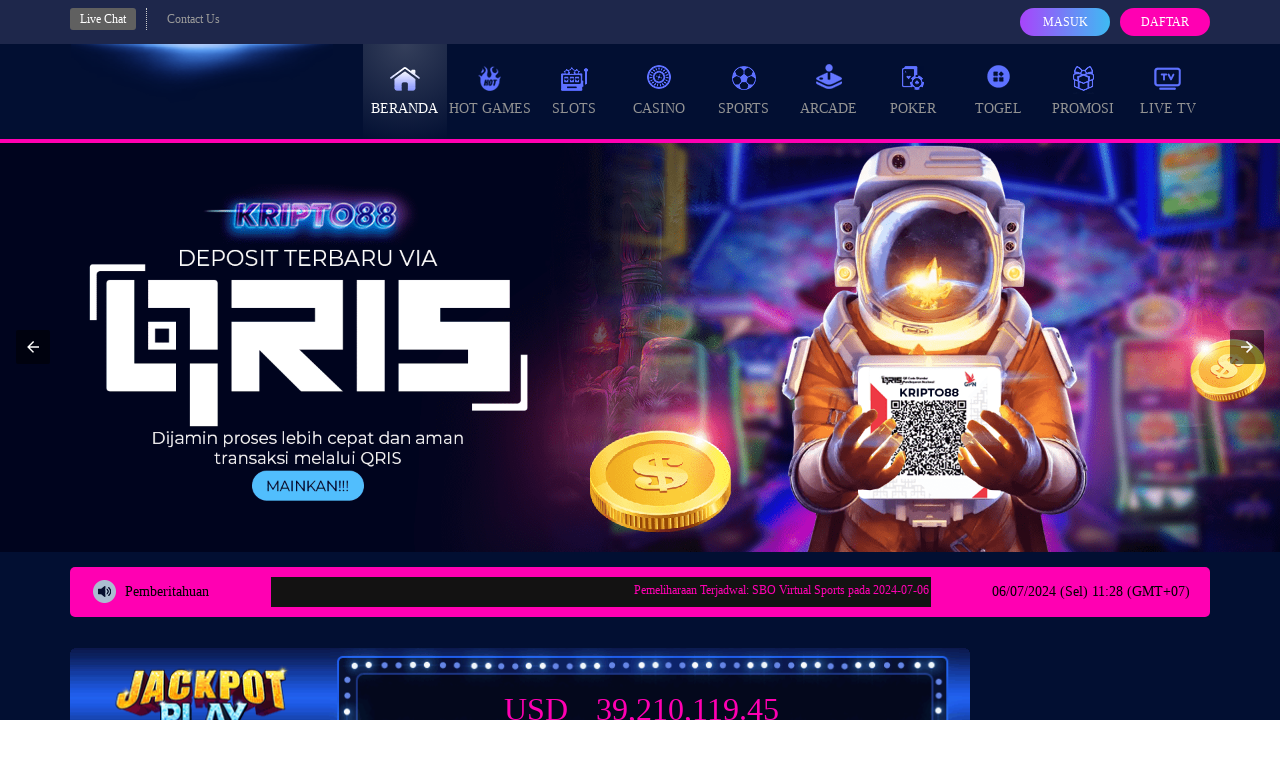

--- FILE ---
content_type: text/html
request_url: https://pacasmb.com/
body_size: 27454
content:
<!doctype html>
<html ⚡ lang="id">
    <head>
        <!-- Default Meta -->
        <meta charset="utf-8">
        <meta http-equiv="X-UA-Compatible" content="IE=edge,chrome=1" />
        <meta name="viewport" content="width=device-width, initial-scale=1, minimum-scale=1, maximum-scale=3">
        <meta name="robots" content="index, follow" />
        <!-- Script AMP -->
        <script async src="https://cdn.ampproject.org/v0.js"></script>
        <script async custom-element="amp-form" src="https://cdn.ampproject.org/v0/amp-form-0.1.js"></script>
        <script async custom-element="amp-carousel" src="https://cdn.ampproject.org/v0/amp-carousel-0.1.js"></script>
        <script async custom-element="amp-lightbox" src="https://cdn.ampproject.org/v0/amp-lightbox-0.1.js"></script>
        <script async custom-element="amp-selector" src="https://cdn.ampproject.org/v0/amp-selector-0.1.js"></script>
        <script async custom-element="amp-analytics" src="https://cdn.ampproject.org/v0/amp-analytics-0.1.js"></script>
        <script async custom-element="amp-list" src="https://cdn.ampproject.org/v0/amp-list-0.1.js"></script>
        <script async custom-template="amp-mustache" src="https://cdn.ampproject.org/v0/amp-mustache-0.2.js"></script>
        <script async custom-element="amp-bind" src="https://cdn.ampproject.org/v0/amp-bind-0.1.js"></script>
        <!-- Default -->
        <title>KRIPTO88: Kripto Slot Terpercaya | Situs Slot Gampang Menang Hari Ini</title>
        <meta name="description" content="KRIPTO88 adalah situs kripto slot terpercaya dengan pilihan slot gacor gampang menang terbaru 2026. Nikmati permainan stabil, server cepat, dan pengalaman slot modern.">
        <meta name="keywords" content="kripto slot, situs slot, slot terpercaya, slot gampang menang hari ini, slot gacor, slot gacor terbaru 2026, game slot gampang menang, slot online kripto" />
        <link href="https://pacasmb.com/" rel="canonical" itemprop="mainEntityOfPage"/>
        <link href="favicon.ico" rel="shortcut icon" type="image/x-icon" />
        <!-- Meta OG -->
        <meta property="og:title" content="KRIPTO88: Kripto Slot Terpercaya | Situs Slot Gampang Menang Hari Ini">
        <meta property="og:description" content="KRIPTO88 adalah situs kripto slot terpercaya dengan pilihan slot gacor gampang menang terbaru 2026. Nikmati permainan stabil, server cepat, dan pengalaman slot modern.">
        <meta property="og:type" content="website">
        <meta property="og:url" content="https://pacasmb.com/">
        <meta property="og:site_name" content="KRIPTO88">
        <meta property="og:locale" content="id_ID">
        <!-- Geo Settings -->
        <meta name="geo.country" content="ID" />
        <meta name="geo.region" content="ID">
        <meta name="geo.placename" content="Indonesia" />
        <meta name="language" content="ID" />
        <meta name="tgn.nation" content="Indonesia" />
        <!-- Additional Settings -->
        <meta name="author" content="KRIPTO88" />
        <meta name="categories" content="website">
        <meta name="copyright" content="KRIPTO88" />
        <meta name="distribution" content="global" />
        <meta name="publisher" content="KRIPTO88" />
        <meta name="rating" content="general" />
        <meta name="theme-color" content="BlueMagenta">
        <!-- Assets -->
        <link rel="preload" href="assets/fonts/glyphicons-halflings-regular.woff" as="font" type="font/woff" crossorigin>
        <link rel="preload" href="assets/fonts/Lato-Regular.woff2" as="font" type="font/woff2" crossorigin>
        <link rel="preload" href="assets/fonts/lato-bold.woff2" as="font" type="font/woff2" crossorigin>
        <link rel="preload" href="assets/fonts/Open24DisplaySt.woff2" as="font" type="font/woff2" crossorigin>
        <link rel="preload" href="assets/fonts/digital_sans_ef_medium.woff2" as="font" crossorigin>
        <!-- Script Schemas -->
        <!-- Styles -->
        <style amp-boilerplate>
            body {
                -webkit-animation: -amp-start 8s steps(1, end) 0s 1 normal both;
                -moz-animation: -amp-start 8s steps(1, end) 0s 1 normal both;
                -ms-animation: -amp-start 8s steps(1, end) 0s 1 normal both;
                animation: -amp-start 8s steps(1, end) 0s 1 normal both
            }
            @-webkit-keyframes -amp-start {
                from {
                    visibility: hidden
                }
                to {
                    visibility: visible
                }
            }
            @-moz-keyframes -amp-start {
                from {
                    visibility: hidden
                }
                to {
                    visibility: visible
                }
            }
            @-ms-keyframes -amp-start {
                from {
                    visibility: hidden
                }
                to {
                    visibility: visible
                }
            }
            @-o-keyframes -amp-start {
                from {
                    visibility: hidden
                }
                to {
                    visibility: visible
                }
            }
            @keyframes -amp-start {
                from {
                    visibility: hidden
                }
                to {
                    visibility: visible
                }
            }
        </style>
        <noscript>
            <style amp-boilerplate>
                body {
                    -webkit-animation: none;
                    -moz-animation: none;
                    -ms-animation: none;
                    animation: none
                }
            </style>
        </noscript>
        <style amp-custom>
            html{font-family:sans-serif;-ms-text-size-adjust:100%;-webkit-text-size-adjust:100%;-ms-touch-action:manipulation;touch-action:manipulation}body{margin:0}article,aside,details,figcaption,figure,footer,header,hgroup,main,menu,nav,section,summary{display:block}audio,canvas,progress,video{display:inline-block;vertical-align:baseline}audio:not([controls]){display:none;height:0}[hidden],template{display:none}a{background-color:transparent}a:active,a:hover{outline:0}abbr[title]{border-bottom:none;text-decoration:underline;text-decoration:underline dotted}b,strong{font-weight:700}dfn{font-style:italic}h1{font-size:2em;margin:.67em 0}mark{background:#ff0;color:#000}small{font-size:80%}sub,sup{font-size:75%;line-height:0;position:relative;vertical-align:baseline}sup{top:-.5em}sub{bottom:-.25em}img{border:0}svg:not(:root){overflow:hidden}figure{margin:1em 40px}hr{-webkit-box-sizing:content-box;-moz-box-sizing:content-box;box-sizing:content-box;height:0}pre{overflow:auto}code,kbd,pre,samp{font-family:monospace,monospace;font-size:1em}button,input,optgroup,select,textarea{color:inherit;font:inherit;margin:0}button{overflow:visible}button,select{text-transform:none}button,html input[type=button],input[type=reset],input[type=submit]{-webkit-appearance:button;cursor:pointer}button[disabled],html input[disabled]{cursor:default}button::-moz-focus-inner,input::-moz-focus-inner{border:0;padding:0}input{line-height:normal}input[type=checkbox],input[type=radio]{-webkit-box-sizing:border-box;-moz-box-sizing:border-box;box-sizing:border-box;padding:0}input[type=number]::-webkit-inner-spin-button,input[type=number]::-webkit-outer-spin-button{height:auto}input[type=search]{-webkit-appearance:textfield;-webkit-box-sizing:content-box;-moz-box-sizing:content-box;box-sizing:content-box}input[type=search]::-webkit-search-cancel-button,input[type=search]::-webkit-search-decoration{-webkit-appearance:none}fieldset{border:1px solid silver;margin:0 2px;padding:.35em .625em .75em}legend{border:0;padding:0}textarea{overflow:auto}optgroup{font-weight:700}table{border-collapse:collapse;border-spacing:0}td,th{padding:0}*{-webkit-box-sizing:border-box;-moz-box-sizing:border-box;box-sizing:border-box}:after,:before{-webkit-box-sizing:border-box;-moz-box-sizing:border-box;box-sizing:border-box}html{font-size:10px;-webkit-tap-highlight-color:transparent}body{font-family:"Helvetica Neue",Helvetica,Arial,sans-serif;font-size:14px;line-height:1.42857143;color:#333;background-color:#fff}button,input,select,textarea{font-family:inherit;font-size:inherit;line-height:inherit}a{color:#337ab7;text-decoration:none}a:focus,a:hover{color:#23527c;text-decoration:underline}a:focus{outline:5px auto -webkit-focus-ring-color;outline-offset:-2px}figure{margin:0}img{vertical-align:middle}.img-responsive{display:block;max-width:100%;height:auto}.container{padding-right:15px;padding-left:15px;margin-right:auto;margin-left:auto}@media (min-width:768px){.container{width:750px}}@media (min-width:992px){.container{width:970px}}@media (min-width:1200px){.container{width:1170px}}.row{margin-right:-15px;margin-left:-15px}.col-lg-1,.col-lg-10,.col-lg-11,.col-lg-12,.col-lg-2,.col-lg-3,.col-lg-4,.col-lg-5,.col-lg-6,.col-lg-7,.col-lg-8,.col-lg-9,.col-md-1,.col-md-10,.col-md-11,.col-md-12,.col-md-2,.col-md-3,.col-md-4,.col-md-5,.col-md-6,.col-md-7,.col-md-8,.col-md-9,.col-sm-1,.col-sm-10,.col-sm-11,.col-sm-12,.col-sm-2,.col-sm-3,.col-sm-4,.col-sm-5,.col-sm-6,.col-sm-7,.col-sm-8,.col-sm-9,.col-xs-1,.col-xs-10,.col-xs-11,.col-xs-12,.col-xs-2,.col-xs-3,.col-xs-4,.col-xs-5,.col-xs-6,.col-xs-7,.col-xs-8,.col-xs-9{position:relative;min-height:1px;padding-right:15px;padding-left:15px}@media (min-width:768px){.col-sm-1,.col-sm-10,.col-sm-11,.col-sm-12,.col-sm-2,.col-sm-3,.col-sm-4,.col-sm-5,.col-sm-6,.col-sm-7,.col-sm-8,.col-sm-9{float:left}.col-sm-12{width:100%}.col-sm-11{width:91.66666667%}.col-sm-10{width:83.33333333%}.col-sm-9{width:75%}.col-sm-8{width:66.66666667%}.col-sm-7{width:58.33333333%}.col-sm-6{width:50%}.col-sm-5{width:41.66666667%}.col-sm-4{width:33.33333333%}.col-sm-3{width:25%}.col-sm-2{width:16.66666667%}.col-sm-1{width:8.33333333%}.col-sm-pull-12{right:100%}.col-sm-pull-11{right:91.66666667%}.col-sm-pull-10{right:83.33333333%}.col-sm-pull-9{right:75%}.col-sm-pull-8{right:66.66666667%}.col-sm-pull-7{right:58.33333333%}.col-sm-pull-6{right:50%}.col-sm-pull-5{right:41.66666667%}.col-sm-pull-4{right:33.33333333%}.col-sm-pull-3{right:25%}.col-sm-pull-2{right:16.66666667%}.col-sm-pull-1{right:8.33333333%}.col-sm-pull-0{right:auto}.col-sm-push-12{left:100%}.col-sm-push-11{left:91.66666667%}.col-sm-push-10{left:83.33333333%}.col-sm-push-9{left:75%}.col-sm-push-8{left:66.66666667%}.col-sm-push-7{left:58.33333333%}.col-sm-push-6{left:50%}.col-sm-push-5{left:41.66666667%}.col-sm-push-4{left:33.33333333%}.col-sm-push-3{left:25%}.col-sm-push-2{left:16.66666667%}.col-sm-push-1{left:8.33333333%}.col-sm-push-0{left:auto}.col-sm-offset-12{margin-left:100%}.col-sm-offset-11{margin-left:91.66666667%}.col-sm-offset-10{margin-left:83.33333333%}.col-sm-offset-9{margin-left:75%}.col-sm-offset-8{margin-left:66.66666667%}.col-sm-offset-7{margin-left:58.33333333%}.col-sm-offset-6{margin-left:50%}.col-sm-offset-5{margin-left:41.66666667%}.col-sm-offset-4{margin-left:33.33333333%}.col-sm-offset-3{margin-left:25%}.col-sm-offset-2{margin-left:16.66666667%}.col-sm-offset-1{margin-left:8.33333333%}.col-sm-offset-0{margin-left:0}}@media (min-width:992px){.col-md-1,.col-md-10,.col-md-11,.col-md-12,.col-md-2,.col-md-3,.col-md-4,.col-md-5,.col-md-6,.col-md-7,.col-md-8,.col-md-9{float:left}.col-md-12{width:100%}.col-md-11{width:91.66666667%}.col-md-10{width:83.33333333%}.col-md-9{width:75%}.col-md-8{width:66.66666667%}.col-md-7{width:58.33333333%}.col-md-6{width:50%}.col-md-5{width:41.66666667%}.col-md-4{width:33.33333333%}.col-md-3{width:25%}.col-md-2{width:16.66666667%}.col-md-1{width:8.33333333%}.col-md-pull-12{right:100%}.col-md-pull-11{right:91.66666667%}.col-md-pull-10{right:83.33333333%}.col-md-pull-9{right:75%}.col-md-pull-8{right:66.66666667%}.col-md-pull-7{right:58.33333333%}.col-md-pull-6{right:50%}.col-md-pull-5{right:41.66666667%}.col-md-pull-4{right:33.33333333%}.col-md-pull-3{right:25%}.col-md-pull-2{right:16.66666667%}.col-md-pull-1{right:8.33333333%}.col-md-pull-0{right:auto}.col-md-push-12{left:100%}.col-md-push-11{left:91.66666667%}.col-md-push-10{left:83.33333333%}.col-md-push-9{left:75%}.col-md-push-8{left:66.66666667%}.col-md-push-7{left:58.33333333%}.col-md-push-6{left:50%}.col-md-push-5{left:41.66666667%}.col-md-push-4{left:33.33333333%}.col-md-push-3{left:25%}.col-md-push-2{left:16.66666667%}.col-md-push-1{left:8.33333333%}.col-md-push-0{left:auto}.col-md-offset-12{margin-left:100%}.col-md-offset-11{margin-left:91.66666667%}.col-md-offset-10{margin-left:83.33333333%}.col-md-offset-9{margin-left:75%}.col-md-offset-8{margin-left:66.66666667%}.col-md-offset-7{margin-left:58.33333333%}.col-md-offset-6{margin-left:50%}.col-md-offset-5{margin-left:41.66666667%}.col-md-offset-4{margin-left:33.33333333%}.col-md-offset-3{margin-left:25%}.col-md-offset-2{margin-left:16.66666667%}.col-md-offset-1{margin-left:8.33333333%}.col-md-offset-0{margin-left:0}}.clearfix:after,.clearfix:before,.container-fluid:after,.container-fluid:before,.container:after,.container:before,.row:after,.row:before{display:table;content:" "}.clearfix:after,.container-fluid:after,.container:after,.row:after{clear:both}.center-block{display:block;margin-right:auto;margin-left:auto}.pull-right{float:right}.pull-left{float:left}.hide{display:none}.show{display:block}.invisible{visibility:hidden}.text-hide{font:0/0 a;color:transparent;text-shadow:none;background-color:transparent;border:0}.hidden{display:none}.affix{position:fixed}@font-face{font-family:digital_sans_ef_medium;src:url(assets/fonts/digital_sans_ef_medium.woff2) format("woff2");font-weight:400;font-style:normal;font-display:optional}@font-face{font-family:advanced_dot_digital7;src:url(assets/fonts/advanced_dot_digital7.woff2) format("woff2");font-display:optional}html{font-family:sans-serif;-webkit-text-size-adjust:100%;-ms-text-size-adjust:100%;-ms-touch-action:manipulation;touch-action:manipulation}body{font-family:digital_sans_ef_medium;font-display:optional;font-size:14px}ol,ul{list-style:none;margin:0;padding:0}.topbar-container{background:#02071c;padding:8px 0}.topbar-left-section{display:flex;flex-wrap:nowrap}.topbar-left-section [data-icon]{display:inline-block;height:14px;width:14px;background:center no-repeat;background-size:contain;margin-left:3px}.topbar-left-section .topbar-item{color:#fff;font-size:12px;display:flex;justify-content:center;align-items:center}.topbar-left-section .topbar-item+.topbar-item{margin-left:10px;border-left:1px dotted #ccc;padding-left:10px}.topbar-left-section .topbar-item a{color:inherit;text-decoration:none;padding:5px 10px;border-radius:3px;line-height:1;display:flex;align-items:center}.topbar-left-section .live-chat{background-color:#415784}.topbar-left-section .live-chat:hover{background-color:#fba501}.topbar-left-section .language-selector-container{position:relative}.topbar-left-section .language-selector-trigger{cursor:pointer;display:flex;align-items:center}.topbar-left-section .language-selector-trigger:after{content:"";display:inline-block;width:0;height:0;border:5px solid transparent;border-top:5px solid #fff;border-bottom:none;margin-left:5px}.topbar-left-section .language-selector-trigger[data-active=true]:after{border-top:none;border-bottom:5px solid #fff}.topbar-left-section .language-selector{background-color:#000629;cursor:pointer;padding:0;min-width:initial}.topbar-left-section .language-selector li{padding:7px 10px;border-bottom:1px solid #4f8acf}.topbar-left-section i[data-language]{display:inline-block;height:16px;width:16px;background-image:url([data-uri])}.topbar-left-section i[data-language=en]{background-position-y:0}.topbar-left-section i[data-language=id]{background-position-y:-16px}.topbar-left-section i[data-language=kr]{background-position-y:-32px}.topbar-left-section i[data-language=cn]{background-position-y:-48px}.topbar-left-section i[data-language=jp]{background-position-y:-64px}.topbar-left-section i[data-language=th]{background-position-y:-80px}.topbar-left-section i[data-language=my]{background-position-y:-96px}.dropdown-menu{position:absolute;top:100%;left:0;z-index:1000;display:none;float:left;min-width:160px;padding:5px 0;margin:2px 0 0;font-size:14px;list-style:none;background-color:#fff;border:1px solid #ccc;border:1px solid rgba(0,0,0,.15);border-radius:4px;-webkit-box-shadow:0 6px 12px rgba(0,0,0,.175);box-shadow:0 6px 12px rgba(0,0,0,.175);background-clip:padding-box}.dropdown-menu.pull-right{right:0;left:auto}.dropdown-menu .divider{height:1px;margin:9px 0;overflow:hidden;background-color:#e5e5e5}.dropdown-menu>li>a{display:block;padding:3px 20px;clear:both;font-weight:400;line-height:1.428571429;color:#333;white-space:nowrap}.dropdown-menu>li>a:focus,.dropdown-menu>li>a:hover{color:#fff;text-decoration:none;background-color:#428bca}.dropdown-menu>.active>a,.dropdown-menu>.active>a:focus,.dropdown-menu>.active>a:hover{color:#fff;text-decoration:none;background-color:#428bca;outline:0}.dropdown-menu>.disabled>a,.dropdown-menu>.disabled>a:focus,.dropdown-menu>.disabled>a:hover{color:#999}.dropdown-menu>.disabled>a:focus,.dropdown-menu>.disabled>a:hover{text-decoration:none;cursor:not-allowed;background-color:transparent;background-image:none}.open>.dropdown-menu{display:block}.open>a{outline:0}.login-panel{display:flex;flex-wrap:nowrap;justify-content:flex-end;align-items:flex-start;font-size:12px;color:#fff}.login-panel .login-panel-item+.login-panel-item{margin-left:10px}.login-panel .login-panel-item>label{position:relative;margin-bottom:0}.login-panel input[type=password],.login-panel input[type=text]{background-color:#010417;border:1px solid #1f3588;min-width:135px;text-indent:22px;line-height:26px;color:inherit}.login-panel input[type=password]::placeholder,.login-panel input[type=text]::placeholder{color:inherit}.login-panel .forgot-password-link{display:block;margin-top:3px}.login-panel .login-button,.login-panel .register-button{border-radius:15px;display:block;padding:3px 10px;text-transform:uppercase;color:inherit;line-height:22px;border:none;width:90px;text-align:center;text-decoration:none;outline:0}.login-panel .login-button{background:#0150f3;background:linear-gradient(to bottom,#0150f3 0,#002c8b 100%)}.login-panel .login-button:hover{background:#002c8b;background:linear-gradient(to bottom,#002c8b 0,#0150f3 100%)}.login-panel .register-button{background:#fda601;background:linear-gradient(to bottom,#ff00b2 0%,#ff00b2 100%)}.login-panel .register-button:hover{background:#cc7100;background:linear-gradient(to bottom,#cc7100 0,#fda601 100%)}.login-panel [data-icon]{position:absolute;top:50%;transform:translateY(-50%);left:6px;height:14px;width:14px;background:center no-repeat;background-size:contain}.site-header{background:#0a1849;border-bottom:4px solid #1130a5}.site-header .logo{display:block;background:center top no-repeat;background-size:100%;width:100%;padding-top:5%;position:relative}.site-header .logo>img{position:absolute;top:0;left:0;height:calc(100% - 15px * 2);width:100%;margin:15px 0}.site-header .container{position:relative}.site-header .container .row>div{position:initial}.top-menu{margin:0;padding:0;list-style:none;display:flex;flex-wrap:nowrap}.top-menu>li{flex:1;color:#939393}.top-menu>li>a{text-decoration:none;display:block;padding:20px 0;width:100%;text-align:center;color:inherit;text-transform:uppercase}.top-menu>li:hover,.top-menu>li[data-active=true]{color:#fff;background-image:radial-gradient(circle at top center,rgba(255,255,255,.2) 0,rgba(255,255,255,0) 100%)}.top-menu [data-icon]{display:block;margin:0 auto 5px;height:30px;width:30px;background-repeat:no-repeat;background-position:top center;background-image:var(--image-src)}.top-menu [data-icon=home]{background-position-y:0}.top-menu>li:hover [data-icon=home],.top-menu>li[data-active=true] [data-icon=home]{background-position-y:-28px}.top-menu [data-icon=hot-games]{background-position-y:-760px}.top-menu>li:hover [data-icon=hot-games],.top-menu>li[data-active=true] [data-icon=hot-games]{background-position-y:-794px}.top-menu [data-icon=sports]{background-position-y:-70px}.top-menu>li:hover [data-icon=sports],.top-menu>li[data-active=true] [data-icon=sports]{background-position-y:-98px}.top-menu [data-icon=casino]{background-position-y:-138px}.top-menu>li:hover [data-icon=casino],.top-menu>li[data-active=true] [data-icon=casino]{background-position-y:-168px}.top-menu [data-icon=slots]{background-position-y:-290px}.top-menu>li:hover [data-icon=slots],.top-menu>li[data-active=true] [data-icon=slots]{background-position-y:-319px}.top-menu [data-icon=arcade]{background-position-y:-212px}.top-menu>li:hover [data-icon=arcade],.top-menu>li[data-active=true] [data-icon=arcade]{background-position-y:-242px}.top-menu [data-icon=poker]{background-position-y:-367px}.top-menu>li:hover [data-icon=poker],.top-menu>li[data-active=true] [data-icon=poker]{background-position-y:-397px}.top-menu [data-icon=others]{background-position-y:-680px}.top-menu>li:hover [data-icon=others],.top-menu>li[data-active=true] [data-icon=others]{background-position-y:-713px}.top-menu [data-icon=promotion]{background-position-y:-520px}.top-menu>li:hover [data-icon=promotion],.top-menu>li[data-active=true] [data-icon=promotion]{background-position-y:-553px}.top-menu [data-icon=live-tv]{background-position-y:-840px}.top-menu>li:hover [data-icon=live-tv],.top-menu>li[data-active=true] [data-icon=live-tv]{background-position-y:-873px}.top-menu>li:not(:hover) .game-list{display:none}.top-menu .game-list{position:absolute;top:100%;left:0;right:0;z-index:16;border-top:4px solid #1130a5;background-color:rgba(3,8,40,.9);border-bottom:10px solid #1130a5;border-bottom-right-radius:5px;border-bottom-left-radius:5px;padding:10px 0 20px;margin:0;list-style:none;display:flex;flex-wrap:wrap;justify-content:center}.top-menu .game-list>li{flex-basis:25%;display:inline-block;padding:0 10px;margin:3px 0}.top-menu .game-list>li:not(:nth-child(4n)):not(:last-child){background:no-repeat right center;background-image:var(--separator-src)}.top-menu .game-list>li>a{display:block;width:100%;padding-top:0;position:relative}.top-menu .game-list>li>a>img,.top-menu .game-list>li>a>picture>img{position:absolute;top:0;left:0;height:100%;width:100%}.top-menu .game-list>li:hover>a>img:last-child,.top-menu .game-list>li:hover>a>picture:last-child>img,.top-menu .game-list>li:not(:hover)>a>img:first-child,.top-menu .game-list>li:not(:hover)>a>picture:first-child>img{opacity:0}.site-footer{border-top:2px solid #263f95;padding:20px 0;background:no-repeat center;background-size:cover;background-image:var(--image-src)}.footer-links{margin:0;padding:0;list-style:none}.footer-links>li{display:inline-block}.footer-links>li>a{cursor:pointer;display:block;color:#fff;padding-right:10px;line-height:20px;text-decoration:none}.footer-links>li+li>a{padding-left:10px;border-left:1px solid #ccc}.footer-links>li>a:hover{color:#ffa200}.copyright,.footer-links{margin-bottom:15px}.site-info-container:not(:last-child){padding-right:40px}.site-info-container:not(:last-child):after{content:"";position:absolute;display:inline-block;top:90px;right:10px;width:1px;bottom:20px;background-color:#0a2c52;border-radius:2px}.site-info [data-icon]{display:inline-block;height:40px;width:40px;background:no-repeat left}.site-info [data-icon=service]{background-position-y:0}.site-info [data-icon=product]{background-position-y:-48px}.site-info [data-icon=help-and-service]{background-position-y:-97px}.site-info .site-info-title{display:flex;flex-wrap:nowrap;align-items:center;padding:15px 0;border-bottom:1px dotted #315581}.site-info .site-info-title [data-icon]{margin-right:20px}.site-info .site-info-title h3{font-size:21px;color:#b9c6d6}.site-info .site-info-title p{font-size:12px;color:#3b4b71}.site-info .site-info-title h3,.site-info .site-info-title p{margin:0;padding:0}.site-info .site-info-description{margin:20px 0}.site-info .site-info-description.with-seperator+.with-seperator{border-top:1px dotted #3c4b72;padding-top:10px}.site-info .site-info-description h5,.site-info .site-info-description p{color:#596b95}.site-info .site-info-description h5{font-size:17px;margin-bottom:0}.site-info .site-info-description p{font-size:12px;line-height:20px}.site-info .site-info-description .percentCount{transform:translateY(-20px);color:#ff00b2}.progressbar{width:100%;margin-top:5px;position:relative;background-color:#eee;box-shadow:inset 0 1px 1px rgba(0,0,0,.1)}.proggress{height:8px;width:10px;background-color:#3498db}.percentCount{float:right;margin-top:10px;clear:both;font-size:44px;color:#caddf4;font-family:digital_sans_ef_medium;font-display:optional;position:absolute;right:0;top:-50px}.percentCount span{font-size:16px}.bank-list{display:flex;flex-wrap:wrap}.bank-list>li{position:relative;display:inline-block;padding:0 0 0 8px}.bank-list>[data-online=false]:before,.bank-list>[data-online=true]:before{content:"";position:absolute;top:0;left:2px;bottom:5px;width:5px;border-radius:2px}.bank-list>[data-online=true]:before{background-color:#0f0}.bank-list>[data-online=false]:before{background-color:#e00}.social-media-list{margin-top:5px}.social-media-list>li{display:inline-block}.social-media-list>li a{display:block}.social-media-list>li+li{margin-left:10px}.social-media-list>li img{width:32px;height:32px}.social-media-list>li:hover img{animation:bounce 1s}.hover-list{display:flex;flex-wrap:wrap}.hover-list>li+li{margin-left:10px}.hover-list>li [data-icon]{display:inline-block;background:no-repeat center;background-image:var(--image-src);transition:background-position .3s ease}.hover-list>li [data-icon=nexus-engine]{height:37px;width:180px;background-position:0 0}.hover-list>li:hover [data-icon=nexus-engine]{background-position-x:-181px}.hover-list>li [data-icon=problem-gambling-support]{height:36px;width:84px;background-position:0 -141px}.hover-list>li:hover [data-icon=problem-gambling-support]{background-position-x:-172px}.hover-list>li [data-icon="18+"]{height:37px;width:37px;background-position:0 -191px}.hover-list>li:hover [data-icon="18+"]{background-position-x:-45px}.hover-list>li [data-icon=chrome]{height:34px;width:34px;background-position:0 -1047px}.hover-list>li:hover [data-icon=chrome]{background-position-x:-38px}.hover-list>li [data-icon=edge]{height:34px;width:34px;background-position:-90px -1047px}.hover-list>li:hover [data-icon=edge]{background-position-x:-125px}.hover-list>li [data-icon=firefox]{height:34px;width:34px;background-position:-193px -1047px}.hover-list>li:hover [data-icon=firefox]{background-position-x:-233px}.provider-container{display:inline-block;width:auto;padding:15px;margin:20px 10px 0 0;border:1px solid #3b4b71;border-radius:5px;position:relative;vertical-align:top}.provider-container>h5{position:absolute;top:-20px;left:10px;background:#000412;padding:0 10px;font-size:17px;color:#596b95;margin:0;margin-top:5px}.provider-container .hover-list>li [data-icon=sbo]{height:44px;width:136px;background-position:0 -250px}.provider-container .hover-list>li:hover [data-icon=sbo]{background-position-x:-147px}.provider-container .hover-list>li [data-icon=bti]{height:50px;width:145px;background-position:0 -2792px}.provider-container .hover-list>li:hover [data-icon=bti]{background-position-x:-155px}.provider-container .hover-list>li [data-icon=ibc-sports]{height:44px;width:100px;background-position:0 -1440px}.provider-container .hover-list>li:hover [data-icon=ibc-sports]{background-position-x:-126px}.provider-container .hover-list>li [data-icon=trg]{height:44px;width:150px;background-position:0 -1142px}.provider-container .hover-list>li:hover [data-icon=trg]{background-position-x:-161px}.provider-container .hover-list>li [data-icon=sbo-casino]{height:44px;width:140px;background-position:0 -528px}.provider-container .hover-list>li:hover [data-icon=sbo-casino]{background-position-x:-147px}.provider-container .hover-list>li [data-icon=ag]{height:44px;width:100px;background-position:0 -366px}.provider-container .hover-list>li:hover [data-icon=ag]{background-position-x:-126px}.provider-container .hover-list>li [data-icon=n2live]{height:44px;width:105px;background-position:0 -1390px}.provider-container .hover-list>li:hover [data-icon=n2live]{background-position-x:-133px}.provider-container .hover-list>li [data-icon=sexy-baccarat]{height:44px;width:48px;background-position:0 -1636px}.provider-container .hover-list>li:hover [data-icon=sexy-baccarat]{background-position-x:-65px}.provider-container .hover-list>li [data-icon=evo-gaming]{height:44px;width:186px;background-position:0 -2348px}.provider-container .hover-list>li:hover [data-icon=evo-gaming]{background-position-x:-198px}.provider-container .hover-list>li [data-icon=pretty-gaming]{height:44px;width:130px;background-position:0 -2407px}.provider-container .hover-list>li:hover [data-icon=pretty-gaming]{background-position-x:-161px}.provider-container .hover-list>li [data-icon=dream-gaming]{height:48px;width:75px;background-position:0 -2531px}.provider-container .hover-list>li:hover [data-icon=dream-gaming]{background-position-x:-113px}.provider-container .hover-list>li [data-icon=allbet]{height:47px;width:92px;background-position:0 -2660px}.provider-container .hover-list>li:hover [data-icon=allbet]{background-position-x:-117px}.provider-container .hover-list>li [data-icon=pp]{height:44px;width:116px;background-position:0 -695px}.provider-container .hover-list>li:hover [data-icon=pp]{background-position-x:-130px}.provider-container .hover-list>li [data-icon=playtech]{height:40px;width:155px;background-position:0 -751px}.provider-container .hover-list>li:hover [data-icon=playtech]{background-position-x:-171px}.provider-container .hover-list>li [data-icon=joker]{height:40px;width:140px;background-position:0 -1096px}.provider-container .hover-list>li:hover [data-icon=joker]{background-position-x:-164px}.provider-container .hover-list>li [data-icon=pgsoft]{height:40px;width:70px;background-position:0 -800px}.provider-container .hover-list>li:hover [data-icon=pgsoft]{background-position-x:-89px}.provider-container .hover-list>li [data-icon=gg]{height:42px;width:143px;background-position:0 -635px}.provider-container .hover-list>li:hover [data-icon=gg]{background-position-x:-157px}.provider-container .hover-list>li [data-icon=cq9]{height:44px;width:90px;background-position:0 -1193px}.provider-container .hover-list>li:hover [data-icon=cq9]{background-position-x:-114px}.provider-container .hover-list>li [data-icon=habanero]{height:44px;width:150px;background-position:0 -1239px}.provider-container .hover-list>li:hover [data-icon=habanero]{background-position-x:-175px}.provider-container .hover-list>li [data-icon=microgaming]{height:44px;width:133px;background-position:0 -1288px}.provider-container .hover-list>li:hover [data-icon=microgaming]{background-position-x:-160px}.provider-container .hover-list>li [data-icon=playngo]{height:44px;width:128px;background-position:0 -1341px}.provider-container .hover-list>li:hover [data-icon=playngo]{background-position-x:-155px}.provider-container .hover-list>li [data-icon=real-time-gaming]{height:44px;width:96px;background-position:0 -1588px}.provider-container .hover-list>li:hover [data-icon=real-time-gaming]{background-position-x:-124px}.provider-container .hover-list>li [data-icon=flow-gaming]{height:44px;width:78px;background-position:0 -1535px}.provider-container .hover-list>li:hover [data-icon=flow-gaming]{background-position-x:-105px}.provider-container .hover-list>li [data-icon=spade-gaming]{height:44px;width:170px;background-position:0 -1686px}.provider-container .hover-list>li:hover [data-icon=spade-gaming]{background-position-x:-182px}.provider-container .hover-list>li [data-icon=giocoplus]{height:44px;width:178px;background-position:0 -2091px}.provider-container .hover-list>li:hover [data-icon=giocoplus]{background-position-x:-198px}.provider-container .hover-list>li [data-icon=big-gaming]{height:44px;width:160px;background-position:0 -1489px}.provider-container .hover-list>li:hover [data-icon=big-gaming]{background-position-x:-175px}.provider-container .hover-list>li [data-icon=claw-games]{height:44px;width:65px;background-position:0 -1790px}.provider-container .hover-list>li:hover [data-icon=claw-games]{background-position-x:-90px}.provider-container .hover-list>li [data-icon=idn]{height:40px;width:143px;background-position:0 -856px}.provider-container .hover-list>li:hover [data-icon=idn]{background-position-x:-168px}.provider-container .hover-list>li [data-icon=g8-poker]{height:44px;width:160px;background-position:0 -1736px}.provider-container .hover-list>li:hover [data-icon=g8-poker]{background-position-x:-180px}.provider-container .hover-list>li [data-icon="1-gaming"]{height:44px;width:130px;background-position:0 -1845px}.provider-container .hover-list>li:hover [data-icon="1-gaming"]{background-position-x:-156px}.provider-container .hover-list>li [data-icon=mm-tangkas]{height:44px;width:60px;background-position:0 -1968px}.provider-container .hover-list>li:hover [data-icon=mm-tangkas]{background-position-x:-82px}.provider-container .hover-list>li [data-icon=funky-games]{height:44px;width:171px;background-position:0 -1903px}.provider-container .hover-list>li:hover [data-icon=funky-games]{background-position-x:-195px}.provider-container .hover-list>li [data-icon="1-touch"]{height:44px;width:135px;background-position:0 -2035px}.provider-container .hover-list>li:hover [data-icon="1-touch"]{background-position-x:-171px}.provider-container .hover-list>li [data-icon=slot88]{height:48px;width:135px;background-position:0 -2468px}.provider-container .hover-list>li:hover [data-icon=slot88]{background-position-x:-155px}.provider-container .hover-list>li [data-icon=yggdrasil]{height:48px;width:170px;background-position:0 -2592px}.provider-container .hover-list>li:hover [data-icon=yggdrasil]{background-position-x:-194px}.provider-container .hover-list>li [data-icon=nexus-togel]{height:44px;width:116px;background-position:0 -2213px}.provider-container .hover-list>li:hover [data-icon=nexus-togel]{background-position-x:-144px}.provider-container .hover-list>li [data-icon=nexus-dingdong]{height:44px;width:146px;background-position:0 -2154px}.provider-container .hover-list>li:hover [data-icon=nexus-dingdong]{background-position-x:-175px}.provider-container .hover-list>li [data-icon=s128]{height:44px;width:115px;background-position:0 -2283px}.provider-container .hover-list>li:hover [data-icon=s128]{background-position-x:-148px}.provider-container .hover-list>li [data-icon=isin]{height:44px;width:90px;background-position:0 -915px}.provider-container .hover-list>li:hover [data-icon=isin]{background-position-x:-106px}.provider-container .hover-list>li [data-icon=live22]{height:48px;width:150px;background-position:0 -2724px}.provider-container .hover-list>li:hover [data-icon=live22]{background-position-x:-157px}.provider-container .hover-list>li [data-icon=balak-4d]{height:50px;width:175px;background-position:0 -2861px}.provider-container .hover-list>li:hover [data-icon=balak-4d]{background-position-x:-194px}.provider-container .hover-list>li [data-icon=ion-slot]{height:40px;width:120px;background-position:0 -2922px}.provider-container .hover-list>li:hover [data-icon=ion-slot]{background-position-x:-135px}.provider-container .hover-list>li [data-icon=jdb]{height:48px;width:90px;background-position:0 -2980px}.provider-container .hover-list>li:hover [data-icon=jdb]{background-position-x:-118px}.tickercontainer{margin:0;padding:0;overflow:hidden;text-align:center}.tickercontainer .mask{position:relative;width:100%;overflow:hidden;height:30px}ul.newsticker{position:relative;list-style-type:none;margin:0;padding:0;display:flex}ul.newsticker li{margin:0;font-size:12px;padding:0 25px 0 0;white-space:nowrap}.progressive-jackpot{background:center no-repeat;background-size:contain;display:flex;justify-content:flex-end;align-items:center}.progressive-jackpot .jackpot-container{font-family:advanced_dot_digital7;color:#fff;font-size:32px;width:73%;text-align:center;padding-top:1.5rem}.progressive-jackpot .jackpot-currency{color:#03ffd8;margin-right:20px}[data-browser=safari] .progressive-jackpot .jackpot-container{transform:translateY(10px)}.jackpot-winners{width:100%;padding:5px 0;background:linear-gradient(to right,#0c1e5c 0,#1e57da 48%,#0d2062 100%)}.jackpot-winners .jackpot-winner-title{padding:5px 10px;color:#fff;display:flex;align-items:center}.jackpot-winners .jackpot-winner-title [data-icon=trophy]{display:inline-block;height:16px;width:16px;margin-right:5px;background:center no-repeat;background-image:var(--image-src);background-size:contain}.jackpot-winners .winners-ticker-container{margin:0 5px;height:70px;overflow:hidden;background-color:#0f0f0f}.winners-ticker{height:100%;position:relative}.winners-ticker ul{width:100%;margin:0;padding:0}.winners-ticker ul li{padding:10px;display:flex;align-items:center}.winners-ticker ul li .image-wrapper{height:50px;width:50px}.winners-ticker ul li .winner-info{color:#fff;font-size:12px;padding-left:10px}.winners-ticker ul li .winner-amount{color:#f8a201}.announcement-container{background-color:#ff00b2;color:#000;border-radius:5px;margin:15px 0;padding:10px 20px;display:flex;justify-content:space-between}.announcement-container>[data-section=date],.announcement-container>[data-section=title]{display:flex;align-items:center}.announcement-container>[data-section=announcements]{width:60%;background:#070d2f;overflow:hidden}.announcement-container [data-icon=announcement]{display:inline-block;height:30px;width:30px;background:center no-repeat;background-image:var(--image-src);background-position:-5px -151px;margin-right:5px}.announcement-container .announcement-list li{padding:5px 10px;color:#ff00b2}.home-info-container{background:#000418;border-bottom:2px solid #263f95}.download-apk-container{background:var(--image-src);background-size:cover}.download-apk-container .popup-modal[data-title] .modal-title:before{content:none}.download-apk-container .popup-modal .modal-header h4{font-size:24px}.download-apk-container .popup-modal .modal-body{padding-top:0}.download-apk-container .popup-modal .modal-body img{height:20px;width:20px;margin-right:5px}.download-apk-container .popup-modal .modal-body h5{font-size:18px;text-transform:uppercase;color:inherit}.download-apk-container .popup-modal .modal-body ol{list-style:decimal;padding-left:5px}.download-apk{display:flex;align-items:center;font-family:Arial;color:#fff}.download-apk>div{flex-basis:50%}.download-apk h2{font-family:Arial;text-transform:uppercase;font-weight:100;font-size:38px;margin:0}.download-apk h2>strong{display:block;font-weight:700;text-align:justify;font-size:71px}.download-apk h3{font-weight:600;font-size:27px;margin:0}.download-apk-info{display:flex;justify-content:space-between;margin:10px 0}.download-apk-info .download-apk-section{flex-basis:50%}.download-apk-section{display:flex;flex-wrap:wrap;justify-content:space-between;font-weight:600;text-align:center;font-size:16px}.download-apk-section>*{flex-basis:50%;margin:0 0 10px 0}.download-apk-section i{color:#f69c00;font-style:normal}.download-apk-qr-code img{max-width:94px}.download-apk-detail{text-align:left;font-size:14px;display:flex;flex-direction:column;justify-content:space-between}.download-apk .btn{color:#fff;font-weight:600;display:block;padding:3px;border-radius:20px;text-align:center;background:#f69c00;background:linear-gradient(to bottom,#f69c00 0,#d17601 100%);border:none}.download-apk .btn:hover{color:#fff}.popular-games{display:flex;background:center top no-repeat;background-image:var(--image-src);margin-bottom:25px}.popular-games .jackpot-winners .winners-ticker-container{height:140px}.popular-games [data-section=left]{display:flex;flex-direction:column;justify-content:space-between;margin-right:10px}.popular-games [data-section=left] .section-title{font-size:19px;background-color:#1c318a;color:#fff;height:55px;display:flex;justify-content:center;align-items:center}.popular-games [data-section=left] [data-icon=play]{display:inline-block;height:20px;width:20px;background:center no-repeat;background-image:var(--image-src);background-position:-8px -335px;margin-right:5px}.popular-games [data-section=right]{width:455px}.popular-games .scrtabs-tab-container{position:relative;z-index:1}.popular-games .nav-tabs>li{margin-bottom:0;width:100%}.popular-games .nav-tabs>li>a{background-color:#051030;padding:2px 8px;margin:3px 1px;border-radius:5px;display:block}.popular-games .nav-tabs>li.active>a,.popular-games .nav-tabs>li.active>a:focus,.popular-games .nav-tabs>li.active>a:hover,.popular-games .nav-tabs>li>a{border:none}.popular-games .nav-tabs>li.active>a,.popular-games .nav-tabs>li.active>a:hover .popular-games .nav-tabs>li.active>a:focus,.popular-games .nav-tabs>li>a:hover{background-color:#0b173f}.popular-games .nav-tabs{border-bottom:none;list-style:none;padding:0;display:flex;align-items:center;justify-content:space-around;margin-top:0}.popular-games .scrtabs-tab-scroll-arrow{background-color:#737373;border:none;color:#fff}.popular-games .animated-image{position:absolute;top:0;right:0;height:100%;width:420px;animation-duration:1s;animation-name:fade-in-right-animation;animation-fill-mode:both;pointer-events:none}@keyframes fade-in-right-animation{0%{opacity:0;transform:translateX(-50px)}100%{opacity:1;transform:translateX(0)}}.popular-games .tab-pane{background-color:#050e2d}.popular-games .tab-content{border:1px solid #0d215c;margin-top:5px}.popular-games .popular-game-list{display:flex;flex-wrap:wrap;padding:0 15px;position:relative;z-index:1}.popular-games .popular-game-list .game-item{width:calc(100% / 3);padding:5px}.popular-games .popular-game-list .game-wrapper{position:relative;padding-top:0}.popular-games .popular-game-list .game-name{position:absolute;left:0;right:0;bottom:0;font-size:13px;text-align:center;padding:10px 0;background:linear-gradient(to bottom,#f69c00 0,#d17601 100%);color:#fff;white-space:nowrap;overflow:hidden;text-overflow:ellipsis}.popular-games .popular-game-list img{position:absolute;top:0;left:0;height:100%;width:100%}.popular-games .popular-game-list .link-container{position:absolute;top:0;left:0;right:0;bottom:40px;display:flex;flex-direction:column;justify-content:space-around;align-items:center;transition:.5s ease;opacity:0}.popular-games .popular-game-list .link-container a{padding:5px;width:80%;border-radius:30px;text-align:center}.popular-games .popular-game-list .game-item:hover .link-container{opacity:1}.home-jackpot-container{display:flex;justify-content:space-between;margin-bottom:10px}.home-jackpot-container [data-section]{height:140px}.home-jackpot-container [data-section=jackpot]{flex-basis:calc((100% - 15px) * 0.8)}.home-jackpot-container [data-section=jackpot] .progressive-jackpot{height:100%}.home-jackpot-container [data-section=lottery]{flex-basis:calc((100% - 15px) * 0.2)}h4{color:#fff}a{outline:0;color:#ff00b2}a:focus,a:hover{color:#ffffff;text-decoration:none}body{color:#bbb}p{color:#858585}.nav-tabs>li>a:hover{border-color:#eee #eee #ddd;background-color:#0a0a09;color:#d9b752}.topbar-left-section .topbar-item{color:#fff}.copyright{text-align:right;color:#fff}.jackpot-winners .jackpot-winner-title{color:#fff}.winners-ticker ul li .winner-info{color:#fff}.login-panel{color:#fff}.spot-anim{position:absolute;right:-1em;transform:translateX(-100%);will-change:transform;animation-duration:300s;animation-timing-function:linear;animation-iteration-count:infinite;-webkit-animation-name:marquee;-moz-animation:marquee;-o-animation-name:marquee;animation-name:marquee}@keyframes marquee{0%{transform:translateX(100%)}100%{transform:translateX(-150%)}}.marquee-vertical{position:absolute;transform:translateY(-100%);will-change:transform;animation-duration:25s;animation-timing-function:linear;animation-iteration-count:infinite;-webkit-animation-name:marquee-vertical;-moz-animation:marquee-vertical;-o-animation-name:marquee-vertical;animation-name:marquee-vertical}@keyframes marquee-vertical{0%{transform:translateY(100%)}100%{transform:translateY(-100%)}}.progressive-jackpot .jackpot-container,.progressive-jackpot .jackpot-currency{color:#ff00b2}.site-description{color:#fff;text-align:center}.site-description .footer-section-title{color:#fff}.site-info .site-info-description h5{color:#ff00b2}.site-info .site-info-description p{color:#6d6d6d}.site-info .site-info-description ul li{color:#6d6d6d}.progressbar{background:#171717}.proggress{background:#ff00b2}.provider-container{color:#3b4b71;border-color:#3d3b3e}.provider-container>h5{color:#737373;background-color:#110816}.site-info-container p{color:#6d6d6d}.bank-list p{color:#6d6d6d}.site-description h1,.site-description h2,.site-description h3{color:#ff00b2}.site-description div{color:#fff}.site-description p{color:#fff}.site-description a{color:#ff00b2}.site-description ul{list-style: initial;padding-left: 15px;}.site-description ol{list-style: decimal;padding-left: 15px;}.footer-separator{border-top-color:#3d3b3e}.match-info-container .match-teams>span{color:#ff00b2}.forgot-password-warning{background:#131313;color:#ff00b2}.announcement-container{background-color:#ff00b2;color:#000}.announcement-container .announcement-list li{color:#ff00b2}.announcement-container>[data-section=announcements]{background:#2b2b2b}.tickercontainer{background:#131212;color:#fff}.notice ul li{color:#f4df80}.footer-links>li>a{color:#fff}.footer-links>li>a:hover{color:#ffa200}.footer-links>li+li>a{border-left-color:#3c3c3e}.footer-section-title{color:#737373}.site-info-container h5{color:#999}.contact-us-list li h6{color:#787878}.home-info-container{background:#020f32;border-color:#ff00b2}.popular-games .nav-tabs>li>a{background-color:#0e0e0e}.popular-games .nav-tabs>li.active>a,.popular-games .nav-tabs>li.active>a:hover .popular-games .nav-tabs>li.active>a:focus,.popular-games .nav-tabs>li>a:hover{background-color:#131313}.popular-games .tab-pane{background-color:#110816}.popular-games .tab-content{border-color:#1f1e1e}.popular-games [data-section=left] .section-title{background-color:#3b3b3b;color:#fff}.popular-games .popular-game-list .game-name{color:#fff;background:#ff00b2}.popular-games .scrtabs-tab-scroll-arrow{color:#e6d580;background-color:#737373}.topbar-left-section .topbar-item{color:#999;border-right-color:#606060}.topbar-left-section .topbar-item a:hover{color:#ff00b2}.topbar-left-section .topbar-item a.live-chat{color:#ffffff;background-color:#606060}.topbar-left-section .topbar-item a.live-chat:hover{background:#ff00b2;}.topbar-left-section .language-selector{background-color:#121212}.topbar-left-section .language-selector li{border-bottom:1px solid #222}.site-header{background:#020f32;border-bottom-color:#ff00b2}.top-menu .game-list{border-top-color:#020f32;background-color:rgba(0,0,0,.9);border-bottom-color:#242424}.top-menu>li{color:#939393}.top-menu>li:hover,.top-menu>li[data-active=true]{color:#fff}.site-footer{background:linear-gradient(to right,#360c63 0%,#001032 100%);border-top-color:#ff00b2}.site-info-container:not(:last-child):after{background-color:#3d3b3e}.site-info .site-info-title{border-bottom-color:#3d3b3e}.site-info .site-info-title h3{color:#919191}.site-info .site-info-title p{color:#6d6d6d}.site-info .site-info-description.with-seperator+.with-seperator{border-top-color:#3d3b3e}.contact-list>li a{background:#0a0a0a;color:#ff00b2;display:flex;align-items:center;flex-direction:row-reverse;justify-content:space-between;padding-left:20px}.contact-list>li a i{background:#b9a353;color:#d4af48}.bank-list>[data-online=true]:before{background-color:#0f0}.bank-list>[data-online=false]:before{background-color:#e00}.standard-inline-form-group label{color:#838383}.expiration-countdown [data-section]{background-color:#404040;color:#e2c360;border-left-color:#afafaf}.expiration-countdown [data-section=title]{background-color:#555;color:#fff}.free-play,.play-now{border:none}.play-now{background-color:#ff00b2;background-image:linear-gradient(to bottom,#ff00b2 0,#ff00b2 55%,#ff00b2 100%);color:#fff}.free-play{background:#020f32;background:linear-gradient(to bottom,#020f32 0,#404040 100%);color:#fff}.free-play:hover{background:#020f32;background:linear-gradient(to bottom,#020f32 0,#6b6b6b 100%)}.play-now:hover{background-color:#ff00b2;background-image:linear-gradient(to bottom,#ff00b2 0,#ff00b2 55%,#ff00b2 100%)}.game-list{border-color:#121212}.game-list .game-item{background-color:#0c0c0c}.game-list .wrapper-container:hover{background:#000}.jackpot-winners{background:#3b3b3b}.jackpot-winners .winners-ticker-container ul li{background-color:#0f0f0f}.winners-ticker ul li .winner-amount{color:#f8a201}.login-panel input[type=password],.login-panel input[type=text]{background-color:#050505;color:#888;border-color:#c3952a}.login-panel .login-button{background:#939393;background:linear-gradient(to right,#a844fb 0%,#3ebbf3 100%);color:#fff}.login-panel .login-button:hover{background:#464646;background:linear-gradient(to bottom,#464646 0,#6a6a6a 100%)}.login-panel .register-button{background:#fda601;background:linear-gradient(to bottom,#ff00b2 0%,#ff00b2 100%);color:#fff}.login-panel .register-button:hover{background:#fda601;background:linear-gradient(to bottom,#ff00b2 0%,#ff00b2 100%);color:#000}.login-panel .forgot-password-link,.login-panel .forgot-password-link:hover{color:#ef3c39}.topbar-container{background:#1e274b}.scrtabs-tab-container{background:#737373}.game-info,.link-container a.game-info{color:#3c3c3c;border-color:#3c3c3c}.game-info:focus,.game-info:hover,.link-container a.game-info:focus,.link-container a.game-info:hover{border-color:#d9aa16;color:#d9aa16}.provider-info,.provider-page .large-game-list-container{background-color:#020f32}.game-provider-img{border-color:#3c3c3c}.game-provider-desc,.game-provider-desc-arcade,.game-provider-desc-sport,.provider-info h5,.provider-info p{color:#d9aa16}.game-list .wrapper-container:after{border-color:#2f2f2f}.arcade-game-list .link-container .free-play:hover{color:#d4bc64}.download-apk{color:#fff}.download-apk-section i{color:#ff00b2}.download-apk .btn{color:#fff;background:#ff00b2;background:linear-gradient(to bottom,#ff00b2 0%,#ff00b2 100%);border:none}.download-apk .btn:hover{color:#000}.wabutton{position:fixed;bottom:20px;right:20px;z-index:100}.carousel-indicators{position:absolute;bottom:10px;left:50%;z-index:15;width:60%;padding-left:0;margin-left:-30%;text-align:center;list-style:none}.carousel-indicators li{display:inline-block;width:10px;height:10px;margin:1px;text-indent:-999px;cursor:pointer;border:1px solid #fff;border-radius:10px}.dots li[option][selected]{width:12px;height:12px;margin:0;background-color:#fff;outline:unset}.author-wrapper{display:flex;justify-content:center;align-items:center;flex-direction:column}.author-wrapper .title-author{font-size:26px;margin-bottom:1rem}.author-wrapper .information-author{display:flex;flex-direction:column}.author-wrapper .information-author .name-author{font-size:18px;text-align:center}.author-wrapper .information-author .desc-author{font-size:14px;text-align:center}@font-face{font-family:"Glyphicons Halflings";src:url(assets/fonts/glyphicons-halflings-regular.eot);src:url(assets/fonts/glyphicons-halflings-regular.eot?#iefix) format("embedded-opentype"),url(assets/fonts/glyphicons-halflings-regular.woff) format("woff"),url(assets/fonts/glyphicons-halflings-regular.ttf) format("truetype"),url(assets/fonts/glyphicons-halflings-regular.svg#glyphicons-halflingsregular) format("svg")}.glyphicon{position:relative;top:1px;display:inline-block;font-family:"Glyphicons Halflings";-webkit-font-smoothing:antialiased;font-style:normal;font-weight:400;line-height:1}.glyphicon-resize-vertical:before{content:""}.glyphicon-chevron-right:before{content:""}.glyphicon-chevron-down:before{content:""}#my-accordion-isi h2{display:flex;justify-content:space-between;background-color:transparent;border:1px solid transparent;padding:10px 0}#my-accordion-isi h2 i{position:absolute;right:0;font-size:20px;top:15px}.test{width:500px}table{border-collapse:collapse;padding:0}table td{width:25%;display:table-cell;vertical-align:top;height:30px}table td div{height:100%}table th{background-color:#000;border-color:#fff;border-style:solid;border-width:0;font-size:30px;font-weight:700;text-align:center;color:#dbbc56;text-transform:uppercase}#toc_container{border-style:solid;border-width:2px;border-color:#fff;display:table;font-size:85%;margin-bottom:1em;padding:20px;width:auto}.toc_title{font-size:30px;font-weight:700;text-align:center;color:#dbbc56;text-transform:uppercase}#toc_container li{color:#dbbc56;font-size:14px}#toc_container ul,#toc_container ul li{list-style:outside none none}a.artikel-link:link{color:#fff}h1.artikel{display:block;font-size:2em;margin-top:.67em;margin-bottom:.67em;font-weight:700;color:#dbbc56}h2.artikel{padding-left:10px;display:block;font-size:1.5em;margin-top:.67em;margin-bottom:.67em;font-weight:700;color:#dbbc56}h3.artikel{padding-left:20px;font-size:1em;color:#dbbc56}h4.artikel{padding-left:20px;font-size:1em;color:#dbbc56}.fixed-footer,.login-links-container,.main-menu-container,.mobile-apk-container,.mobile-jackpot,.mobile-site-header{display:none}.show-xs{display:none}.section-button .section-title{text-align:center;padding:10px;background-color:#ff00b2;color:#000;font-size:2rem;font-family:digital_sans_ef_medium}.section-button .button-wrapper{display:flex;justify-content:center;align-items:center;margin:20px auto;flex-wrap:wrap;max-width: 900px;}.section-button .button-wrapper .button-item{padding:0 10px;width:calc(100%/3)}.section-button .button-wrapper .button-item img{object-fit:contain}#section-button-mobile{display:none}@media only screen and (max-width:768px){#section-button-desktop{display:none}#section-button-mobile{display:block}.section-button .button-wrapper{flex-wrap:wrap;width:100%;margin:0}.section-button .button-wrapper .button-item{width:50%;flex:unset}.section-button .button-wrapper .button-item amp-img{width:unset}.author-wrapper{flex-direction:column;justify-content:center;align-items:center}.information-author{justify-content:center;align-items:center}.download-apk-container,.home-info-container,.site-header,.topbar-container{display:none}.fixed-footer,.login-links-container,.main-menu-container,.mobile-apk-container,.mobile-jackpot,.mobile-site-header{display:block}.wabutton{bottom:60px}.copyright{text-align:center}#toc_container{width:100%;padding:10px}.test{width:100%}.site-info .site-info-title{justify-content:center}.hover-list{justify-content:center}.provider-container>h5{left:50%;transform:translateX(-50%)}.site-info-container:not(:last-child){padding-right:unset}.contact-list>li a{display:block}.hidden-xs{display:none}.show-xs{display:block}body:not(.empty-layout){padding-top:54px;background-color:#000412}body{padding-bottom:50px}.mobile-site-header{position:fixed;top:0;left:0;right:0;z-index:99;background:#0a1749;padding:10px;display:flex;justify-content:center;align-items:center}.mobile-site-header .logo{display:inline-block;width:150px;padding-top:0;position:relative}.mobile-site-header .logo>img{position:absolute;top:0;left:0;height:100%;width:100%}.mobile-site-header>input{visibility:hidden;position:absolute}.site-menu-trigger{margin:0;position:absolute;right:25px;cursor:pointer}.site-menu-trigger [data-icon=menu]{display:inline-block;position:absolute;left:50%;top:58%;bottom:auto;right:auto;transform:translateX(-50%) translateY(-50%);width:18px;height:2px;background-color:#8e8e8e;transition:.5s ease-in-out}.site-menu-trigger [data-icon=menu]:after,.site-menu-trigger [data-icon=menu]:before{content:"";width:100%;height:100%;position:absolute;background-color:inherit;left:0}.site-menu-trigger [data-icon=menu]:before{bottom:5px}.site-menu-trigger [data-icon=menu]:after{top:5px}.site-menu-trigger-input:checked~.site-menu-trigger [data-icon=menu]{background-color:transparent}.site-menu-trigger-input:checked~.site-menu-trigger [data-icon=menu]:after,.site-menu-trigger-input:checked~.site-menu-trigger [data-icon=menu]:before{background-color:#fff}.site-menu-trigger-input:checked~.site-menu-trigger [data-icon=menu]:before{bottom:0;transform:rotate(45deg)}.site-menu-trigger-input:checked~.site-menu-trigger [data-icon=menu]:after{top:0;transform:rotate(-45deg)}.site-menu-trigger-input:checked~.site-menu{left:0}.site-menu ul{margin:0}.site-menu ul a{color:inherit}.site-menu summary{outline:0;display:flex;justify-content:space-between;list-style-type:none}.site-menu summary>span{display:flex}.site-menu summary>section{display:flex;justify-content:space-between;align-items:center;width:100%}.site-menu summary>section>span{display:flex}.site-menu summary>section>i{transition:transform .3s;transform-origin:center;font-size:var(--small-font);top:0}.site-menu details[open]>summary>section>i{transform:rotate(90deg)}.site-menu{position:fixed;top:0;left:100%;right:0;bottom:50px;transition:left .2s}.site-menu>label{position:absolute;height:100%;width:100%}.site-menu>ul{position:absolute;top:54px;width:60%;right:0;bottom:0;background-color:#01091a;color:#fff;font-size:16px;padding-top:2px;overflow:auto}.site-menu li>a,.site-menu summary{display:flex;align-items:center;background-color:#0d1b39;padding:10px 15px;font-size:var(--normal-font)}.site-menu article>ul,.site-menu li+li,.site-menu summary{margin-top:2px}.site-menu details details summary,.site-menu details li>a{padding-left:45px;background-color:#06122c}.site-menu details details li>a{padding-left:75px;background-color:#040d20}.site-menu [data-icon]{display:inline-block;height:18px;width:18px;background:center no-repeat;margin-right:10px}.login-links-container{display:flex}.login-links-container a{flex-basis:50%;color:#fff;padding:14px 20px;text-align:center;line-height:1;text-decoration:none;font-size:18px}.login-links-container a.register{background-color:#fca501;background-image:linear-gradient(to bottom,#fca501,#ce7400)}.login-links-container a.login{background-color:#1c399b;background-image:linear-gradient(to bottom,#1c399b,#041744)}.main-menu-container{margin-bottom:10px;display:flex;flex-wrap:wrap;background-color:#02071c;color:#fff}.main-menu-container>li{flex-basis:25%;padding:5px;order:2}.main-menu-container>li:nth-child(-n+4){order:0}.main-menu-container .game-list{order:3;flex-basis:100%}.main-menu-container>[data-active=true]:nth-of-type(-n+4)~.game-list{order:1}.main-menu-container>li>a{display:block;color:inherit;border:2px solid transparent;border-radius:5px;padding:5px 0;text-align:center;text-transform:uppercase}.main-menu-container>[data-active=true]>a{background-color:#050d2e;border-color:#08133b}.main-menu-container [data-active] .image-wrapper{margin:8px auto}.main-menu-container [data-active=true] img{content:var(--image-src)}.progressive-jackpot{background:center no-repeat;background-size:contain;display:flex;justify-content:center;align-items:flex-end;height:120px;padding-bottom:30px}.progressive-jackpot .jackpot-container{font-family:advanced_dot_digital7;color:#fff;font-size:20px;text-align:center;padding-top:6rem}.progressive-jackpot .jackpot-currency{color:#03ffd8;margin-right:20px}.mobile-apk-container{background:var(--image-src);background-size:cover;display:flex;color:#fff;align-items:center;font-family:sans-serif}.mobile-apk-container .modal{font-family:digital_sans_ef_medium}.mobile-apk-container .popup-modal[data-title] .modal-title:before{content:none}.mobile-apk-container .popup-modal .modal-header h4{font-size:24px}.mobile-apk-container .popup-modal .modal-body{padding-top:0}.mobile-apk-container .popup-modal .modal-body img{height:20px;width:20px;margin-right:5px}.mobile-apk-container .popup-modal .modal-body h5{font-size:18px;color:inherit;text-transform:uppercase}.mobile-apk-container .popup-modal .modal-body ol{list-style:decimal;padding-left:5px}.mobile-apk-container h2,.mobile-apk-container h3{margin:0}.mobile-apk-container h2{font-weight:600;font-size:var(--x-large-font);text-transform:uppercase}.mobile-apk-container h3{font-size:10px;font-weight:100}.mobile-apk-container a{font-size:10px;text-transform:uppercase}.mobile-apk-container>div{flex-basis:50%}.mobile-apk-container>div:first-child{align-self:flex-end}.download-apk-info{display:flex;justify-content:flex-start;padding:7px 0;margin:0}.download-apk-info .download-apk-section{width:100%;margin:0}.download-apk-info>div{flex-basis:45%;max-width:45%}.download-apk-section{text-align:center;margin-right:5px;display:block}.download-apk-section>*{margin:0}.download-apk-section a{font-size:12px;color:#fff;text-transform:uppercase;padding:2px 0;display:block;border-radius:20px;text-align:center;background:#f69c00;background:linear-gradient(to bottom,#f69c00 0,#d17601 100%)}.download-apk-section img{width:45%;margin:auto}.download-apk-guide{text-decoration:underline;color:#fff}.fixed-footer{position:fixed;background-color:#141125;color:#736d99;left:0;right:0;bottom:0;z-index:99;display:flex;justify-content:space-around}.fixed-footer a{flex-basis:calc((100% - 15px * 6)/ 5);color:inherit;font-size:11px;text-align:center;padding:5px 0;background-color:inherit}.fixed-footer a[data-active=true]{color:#ff35ed}.fixed-footer a>img{display:block;height:25px;width:25px;margin:0 auto;background:center no-repeat;background-size:contain;background-color:inherit}.fixed-footer a[data-active=true]>img{content:var(--image-src)}}@media only screen and (max-width:768px){body{color:#858585;background-color:#0a0a0a}h1,h2,h3,h4,h5,h6{color:#999}p{color:#858585}a{color:#ff00b2}body:not(.empty-layout){background-color:#0a0a0a}.mobile-site-header{background:#020f32}.site-menu-trigger [data-icon=menu]{background-color:#ff00b2}.site-menu-trigger [data-icon=menu]:after,.site-menu-trigger [data-icon=menu]:before{background-color:inherit}.site-menu-trigger-input:checked~.site-menu-trigger [data-icon=menu]{background-color:transparent}.site-menu-trigger-input:checked~.site-menu-trigger [data-icon=menu]:after,.site-menu-trigger-input:checked~.site-menu-trigger [data-icon=menu]:before{background-color:#fff}.site-menu ul a{color:inherit}.site-menu>ul{background-color:#070707;color:#fff}.site-menu li>a,.site-menu summary{background-color:#131313}.site-menu details details summary,.site-menu details li>a{background-color:#0a0a0a}.site-menu details details li>a{background-color:#070707}.site-footer{background-color:#020f32;color:#777;padding:0}.site-footer>.container{padding:0}.site-footer .contact-list{margin:0;display:flex;flex-wrap:wrap;justify-content:flex-start}.site-footer .contact-list>li{flex-basis:50%;padding:5px 10px}.site-footer .contact-list>li a{display:flex;align-items:center;text-decoration:none;background-color:#040a2a;border-radius:30px;color:#fff}.site-footer .contact-list>li a i{display:inline-flex;align-items:center;justify-content:center;width:36px;height:36px;margin-right:10px;border-radius:50%;background:#51c332}.site-footer .contact-list>li a i img{height:50%;width:50%}.site-footer .contact-list>li a{background-color:#0a0a0a;color:#ff00b2;flex-direction:row;padding:0;padding-right:15px;white-space:nowrap;justify-content:flex-start}.site-footer .contact-list>li a i{background:#ff00b2}.site-footer .social-media-list{margin:0;padding:10px 0;display:flex;flex-wrap:wrap;justify-content:center}.site-footer .social-media-list>li{flex-basis:25%;margin:5px 0;text-align:center}.site-footer .social-media-list>li img{width:auto;height:auto}.site-footer .bank-list{margin:0;padding:10px 0;display:flex;flex-wrap:wrap;justify-content:center}.site-footer .bank-list>li{flex-basis:25%;margin:5px 0;text-align:center}.site-footer .bank-list [data-online]{position:relative;display:inline-block}.site-footer .bank-list [data-online=false]:before,.site-footer .bank-list [data-online=true]:before{content:"";position:absolute;top:0;left:-10px;bottom:0;width:5px;border-radius:2px}.site-footer .bank-list [data-online=true]:before{background-color:#0f0}.site-footer .bank-list [data-online=false]:before{background-color:#e00}.site-footer .footer-links{background-color:#110816;color:#fff;margin:0;display:flex;flex-wrap:nowrap;justify-content:center}.site-footer .footer-links>li{flex-basis:25%;text-align:center;margin:5px 0}.site-footer .footer-links>li:not(:nth-child(5n + 5)):not(:first-child){border-left:1px solid}.site-footer .footer-links a{color:inherit;display:block;padding:5px;font-size:var(--normal-font)}.site-footer .site-description{background-color:#110816;text-align:center;padding:15px 10px}.site-description h1,.site-description h2,.site-description h3{color:#ff00b2}.site-description div{color:#fff}.site-description p{color:#fff}.site-description a{color:#ff00b2}.site-footer .copyright{background:center no-repeat;background-size:cover;padding:25px 0 20px;font-size:var(--normal-font);color:#737373}.site-footer .copyright .image-wrapper{display:block;margin:auto;max-width:200px;padding-bottom:20px}.login-links-container a{color:#fff}.login-links-container a.register{background:#ff00b2;background:linear-gradient(to bottom,#ff00b2 0%,#ff00b2 100%)}.login-links-container a.login{background:#696969;background:linear-gradient(to right,#a844fb 0%,#3ebbf3 100%)}.main-menu-container{background-color:#110816;color:#fff}.main-menu-container>li>a{color:inherit}.main-menu-container>[data-active=true]>a{background-color:#020f32;border-color:transparent}.game-modal{color:#fff}.game-modal .modal-content .close{opacity:1;color:#fff}.game-modal .modal-header{border-color:transparent}.game-modal .modal-body{background-color:#101010}.game-list .provider-section,.game-list ul{background-color:#020f32}.game-list ul>li{color:#fff}.game-list ul>li>.wrapper-container{background-color:#050505}.game-list ul>li .game-name{background-color:#c79a30}.free-play,.play-now{border-color:transparent}.free-play{color:#fff;background:#6b6b6b;background:linear-gradient(to bottom,#6b6b6b 0,#404040 100%)}.free-play:hover{background:#404040;background:linear-gradient(to bottom,#404040 0,#6b6b6b 100%)}.play-now{background:#fff095;background:linear-gradient(to bottom,#fff095 0,#ffffff 88%);color:#000}.play-now:hover{background:#ffffff;background:linear-gradient(to bottom,#ffffff 0,#fff095 88%)}.progressive-jackpot .jackpot-container{color:#ff00b2}.progressive-jackpot .jackpot-currency{color:#ff00b2}.game-list ul>li>a.game-info{color:#d9aa16;border-color:#d9aa16}.game-list .provider-info h5,.game-list .provider-info p,.game-list .provider-section,.game-list .provider-section .provider-img,.game-list ul.provider-section>li{color:#efd77f}.game-list .wrapper-container:after{border-color:#2f2f2f}.fixed-footer{background-color:#110816;color:#fff}.fixed-footer a{color:#fff}.fixed-footer a[data-active=true]{color:#fb9401}.game-list ul>li>.play-desktop-version-now,.play-desktop-version-now{background-color:#efd77f;color:#000}.mobile-apk-container{color:#fff}.mobile-apk-container h2{color:#fff}.mobile-apk-container h3{color:#fff}.download-apk-section a{color:#fff;background:#ff00b2;background:linear-gradient(to bottom,#ff00b2 0%,#ff00b2 100%)}.download-apk-guide{color:#fff}@media not all and (min-resolution:0.001dpcm){@supports (-webkit-appearance:none) and (stroke-color:transparent){.mobile-app-container select.mobile-app-select,.standard-form-container select.form-control{color:#000}}}@media not all and (min-resolution:0.001dpcm){@supports (-webkit-appearance:none) and (not (stroke-color:transparent)){.mobile-app-container select.mobile-app-select,.standard-form-container select.form-control{color:#000}}}}button.close{padding:0;cursor:pointer;background:0 0;border:0}.close{float:right;font-size:21px;font-weight:700;line-height:1;color:#000;text-shadow:0 1px 0 #fff;opacity:.2}.close:focus,.close:hover{color:#000;text-decoration:none;cursor:pointer;opacity:.5}.modal{position:fixed;top:0;right:0;bottom:0;left:0;z-index:1040;display:none;overflow:auto;overflow-y:scroll;background:rgba(0,0,0,.5)}.modal.fade .modal-dialog{-webkit-transform:translate(0,-25%);-ms-transform:translate(0,-25%);transform:translate(0,-25%);-webkit-transition:-webkit-transform .3s ease-out;-moz-transition:-moz-transform .3s ease-out;-o-transition:-o-transform .3s ease-out;transition:transform .3s ease-out}.modal.in .modal-dialog{-webkit-transform:translate(0,0);-ms-transform:translate(0,0);transform:translate(0,0)}.modal-dialog{z-index:1050;width:auto;padding:10px;margin-right:auto;margin-left:auto}.modal-content{position:relative;background-color:#fff;border:1px solid #999;border:1px solid rgba(0,0,0,.2);border-radius:6px;outline:0;-webkit-box-shadow:0 3px 9px rgba(0,0,0,.5);box-shadow:0 3px 9px rgba(0,0,0,.5);background-clip:padding-box}.modal-backdrop{position:fixed;top:0;right:0;bottom:0;left:0;z-index:1030;background-color:#000}.modal-backdrop.fade{opacity:0}.modal-backdrop.in{opacity:.5}.modal-header{min-height:16.428571429px;padding:15px;border-bottom:1px solid #e5e5e5}.modal-header .close{margin-top:-2px}.modal-title{margin:0;line-height:1.428571429}.modal-body{position:relative;padding:20px}.modal-footer{padding:19px 20px 20px;margin-top:15px;text-align:right;border-top:1px solid #e5e5e5}.modal-footer:after,.modal-footer:before{display:table;content:" "}.modal-footer:after{clear:both}.modal-footer:after,.modal-footer:before{display:table;content:" "}.modal-footer:after{clear:both}.modal-footer .btn+.btn{margin-bottom:0;margin-left:5px}.modal-footer .btn-group .btn+.btn{margin-left:-1px}.modal-footer .btn-block+.btn-block{margin-left:0}.modal-dialog{display:flex;align-items:center;justify-content:center;min-height:100%;pointer-events:none}.modal-content{flex-basis:100%;pointer-events:initial;border-radius:10px;border:5px solid;position:relative;background-color:#0c0c0c;border-color:#0c0c0c}.modal-header{text-align:center;border-top-left-radius:inherit;border-top-right-radius:inherit;border-bottom:0;min-height:50px;text-transform:uppercase;border-color:#171717}.modal-header .modal-title{font-size:15px;color:#ff9806}.modal-header .close{opacity:1;margin:0;color:#fff}.modal-body{border-bottom-left-radius:inherit;border-bottom-right-radius:inherit}.modal-body img{max-width:100%}.modal-footer{text-align:center;margin-top:0;display:flex;justify-content:space-around}.modal-footer button{min-width:100px;text-transform:uppercase}.modal-footer .btn-primary{border:0}.popup-modal[data-title] .modal-title:before{content:"";display:block;margin:10px auto;height:70px;width:70px;background:center no-repeat;background-size:contain}.popup-modal[data-title=""] .modal-body{text-align:center}@media screen and (min-width:768px){.modal-dialog{right:auto;left:50%;width:600px;padding-top:30px;padding-bottom:30px}.modal-content{-webkit-box-shadow:0 5px 15px rgba(0,0,0,.5);box-shadow:0 5px 15px rgba(0,0,0,.5)}}.image-jackpot-wrapper{max-width:450px;max-height:450px;margin:20px auto}.carousel-desktop{display:block}.selectorCarousel1{display:none}.selectorCarousel2{display:block}.carousel-mobile{display:none}@media (max-width:768px){.carousel-desktop{display:none}amp-carousel{height:auto}.carousel-mobile{display:block}.selectorCarousel1{display:block}.selectorCarousel2{display:none}}.breadcrumbs-title{color:#fff}.breadcrumbs-title .breadcrumbs-link{text-decoration:none;color:#ff00b2}.site-footer-body {border-top: 2px solid #ff00b2;padding: 20px 0;}.site-footer-body p{color:#fff}.site-footer-body .custom-column{align-self:flex-end}.site-footer-body .custom-column .icon-list .icon-item:first-child{flex:0 0 75px;max-width:75px}.site-footer-body .custom-column .icon-list .icon-item:nth-child(2){flex:1;max-width:initial}.site-footer-body .icon-list{display:flex;flex-wrap:wrap}.site-footer-body .icon-list .icon-item{flex:0 0 40px;max-width:40px;padding:5px}.site-footer-body .icon-list .icon-item amp-img{object-fit:contain}.site-footer-body .icon-list .icon-item a{display:block}@media screen and (max-width:991px){.site-footer-body .custom-column .icon-list .icon-item:nth-child(2) {flex: 0 0 210px;max-width: 210px;}}
        </style>
    </head>
    <body>
        
        <!-- Configure analytics to use gtag -->
        <span hidden id="template-version">1</span>
        <amp-analytics type="gtag" data-credentials="include">
            <script type="application/json">
                {
                    "vars" : {
                        "gtag_id": "UA-194263863-5",
                        "config" : {
                            "UA-194263863-5": { "groups": "default" }
                        }
                    }
                }
            </script>
        </amp-analytics>
        <amp-analytics type="googleanalytics" config="https://amp.analytics-debugger.com/ga4.json" data-credentials="include">
            <script type="application/json">
                {
                    "vars": {
                        "GA4_MEASUREMENT_ID": "G-J1SNCVSGVQ",
                        "GA4_ENDPOINT_HOSTNAME": "www.google-analytics.com",
                        "DEFAULT_PAGEVIEW_ENABLED": true,
                        "GOOGLE_CONSENT_ENABLED": false,
                        "WEBVITALS_TRACKING": false,
                        "PERFORMANCE_TIMING_TRACKING": false,
                        "SEND_DOUBLECLICK_BEACON": false
                    }
                }
            </script>
        </amp-analytics>
        <div class="topbar-container">
            <div class="container">
                <div class="row">
                    <div class="col-sm-5">
                        <div class="topbar-left-section">
                            <div class="topbar-item">
                                <a href="https://linkfast.asia/kripto88?utm_medium=SEO&utm_source=AMP&utm_campaign=pacasmb.com" class="js_live_chat_link live-chat">Live Chat</a>
                            </div>
                            <div class="topbar-item">
                                <a href="https://linkfast.asia/kripto88?utm_medium=SEO&utm_source=AMP&utm_campaign=pacasmb.com" rel="nofollow">Contact Us</a>
                            </div>
                        </div>
                    </div>
                    <div class="col-sm-7">
                        <form method="post" target="_blank" action-xhr="https://linkfast.asia/kripto88?utm_medium=SEO&utm_source=AMP&utm_campaign=pacasmb.com">
                            <div class="login-panel">
                                <div class="login-panel-item">
                                    <a href="https://linkfast.asia/kripto88?utm_medium=SEO&utm_source=AMP&utm_campaign=pacasmb.com" class="login-button">Masuk</a>
                                </div>
                                <div class="login-panel-item">
                                    <a href="https://linkfast.asia/kripto88?utm_medium=SEO&utm_source=AMP&utm_campaign=pacasmb.com" class="register-button">Daftar</a>
                                </div>
                            </div>
                        </form>
                    </div>
                </div>
            </div>
        </div>
        <div class="site-header">
            <div class="container">
                <div class="row">
                    <div class="col-sm-3 col-md-3">
                        <a href="https://pacasmb.com/" class="logo" style="background-image: url(//nx-cdn.trgwl.com/Images/nexus-alpha/blue-magenta/desktop/layout/logo-background.png?v=202012041507);">
                            <amp-img width="260" height="60" layout="responsive" src="assets/images/logo.webp">
                            </amp-img>
                        </a>
                    </div>
                    <div class="col-sm-9 col-md-9">
                        <ul class="top-menu" style="--image-src: url(//nx-cdn.trgwl.com/Images/nexus-alpha/blue-magenta/desktop/layout/category-sprite.png?v=20210504); --separator-src: url(//nx-cdn.trgwl.com/Images/nexus-alpha/blue-magenta/desktop/layout/vertical-seperator.png?v=20210504);">
                            <li data-active="true">
                                <a href="https://linkfast.asia/kripto88?utm_medium=SEO&utm_source=AMP&utm_campaign=pacasmb.com"><i data-icon="home"></i>Beranda</a>
                            </li>
                            <li>
                                <a href="https://linkfast.asia/kripto88?utm_medium=SEO&utm_source=AMP&utm_campaign=pacasmb.com"><i data-icon="hot-games"></i>Hot Games</a>
                                <ul class="game-list">
                                    <li>
                                        <a href="https://linkfast.asia/kripto88?utm_medium=SEO&utm_source=AMP&utm_campaign=pacasmb.com">
                                            <amp-img width="272" height="110" layout="responsive" src="//nx-cdn.trgwl.com/Images/nexus-alpha/blue-magenta/desktop/providers/shortcuts/trg.png?v=202012041507"></amp-img>
                                        </a>
                                    </li>
                                    <li>
                                        <a href="https://linkfast.asia/kripto88?utm_medium=SEO&utm_source=AMP&utm_campaign=pacasmb.com">
                                            <amp-img width="272" height="110" layout="responsive" src="//nx-cdn.trgwl.com/Images/nexus-alpha/blue-magenta/desktop/providers/shortcuts/pgs.png?v=202012041507"></amp-img>
                                        </a>
                                    </li>
                                    <li>
                                        <a href="https://linkfast.asia/kripto88?utm_medium=SEO&utm_source=AMP&utm_campaign=pacasmb.com">
                                            <amp-img width="272" height="110" layout="responsive" src="//nx-cdn.trgwl.com/Images/nexus-alpha/blue-magenta/desktop/providers/shortcuts/onepoker.png?v=202012041507"></amp-img>
                                        </a>
                                    </li>
                                    <li>
                                        <a href="https://linkfast.asia/kripto88?utm_medium=SEO&utm_source=AMP&utm_campaign=pacasmb.com">
                                            <amp-img width="272" height="110" layout="responsive" src="//nx-cdn.trgwl.com/Images/nexus-alpha/blue-magenta/desktop/providers/shortcuts/g8poker.png?v=202012041507"></amp-img>
                                        </a>
                                    </li>
                                    <li>
                                        <a href="https://linkfast.asia/kripto88?utm_medium=SEO&utm_source=AMP&utm_campaign=pacasmb.com">
                                            <amp-img width="272" height="110" layout="responsive" src="//nx-cdn.trgwl.com/Images/nexus-alpha/blue-magenta/desktop/providers/shortcuts/pp.png?v=202012041507"></amp-img>
                                        </a>
                                    </li>
                                    <li>
                                        <a href="https://linkfast.asia/kripto88?utm_medium=SEO&utm_source=AMP&utm_campaign=pacasmb.com">
                                            <amp-img width="272" height="110" layout="responsive" src="//nx-cdn.trgwl.com/Images/nexus-alpha/blue-magenta/desktop/providers/shortcuts/slot88.png?v=202012041507"></amp-img>
                                        </a>
                                    </li>
                                    <li>
                                        <a href="https://linkfast.asia/kripto88?utm_medium=SEO&utm_source=AMP&utm_campaign=pacasmb.com">
                                            <amp-img width="272" height="110" layout="responsive" src="//nx-cdn.trgwl.com/Images/nexus-alpha/blue-magenta/desktop/providers/shortcuts/live22.png?v=202012041507"></amp-img>
                                        </a>
                                    </li>
                                    <li>
                                        <a href="https://linkfast.asia/kripto88?utm_medium=SEO&utm_source=AMP&utm_campaign=pacasmb.com">
                                            <amp-img width="272" height="110" layout="responsive" src="//nx-cdn.trgwl.com/Images/nexus-alpha/blue-magenta/desktop/providers/shortcuts/giocoplus.png?v=202012041507"></amp-img>
                                        </a>
                                    </li>
                                </ul>
                            </li>
                            <li data-active="false">
                                <a href="https://linkfast.asia/kripto88?utm_medium=SEO&utm_source=AMP&utm_campaign=pacasmb.com"><i data-icon="slots"></i>Slots</a>
                                <ul class="game-list">
                                    <li>
                                        <a href="https://linkfast.asia/kripto88?utm_medium=SEO&utm_source=AMP&utm_campaign=pacasmb.com">
                                            <amp-img width="272" height="110" layout="responsive" src="//nx-cdn.trgwl.com/Images/nexus-alpha/blue-magenta/desktop/providers/shortcuts/pp.png?v=202012041507"></amp-img>
                                        </a>
                                    </li>
                                    <li>
                                        <a href="https://linkfast.asia/kripto88?utm_medium=SEO&utm_source=AMP&utm_campaign=pacasmb.com">
                                            <amp-img width="272" height="110" layout="responsive" src="//nx-cdn.trgwl.com/Images/nexus-alpha/blue-magenta/desktop/providers/shortcuts/live22.png?v=202012041507"></amp-img>
                                        </a>
                                    </li>
                                    <li>
                                        <a href="https://linkfast.asia/kripto88?utm_medium=SEO&utm_source=AMP&utm_campaign=pacasmb.com">
                                            <amp-img width="272" height="110" layout="responsive" src="//nx-cdn.trgwl.com/Images/nexus-alpha/blue-magenta/desktop/providers/shortcuts/slot88.png?v=202012041507"></amp-img>
                                        </a>
                                    </li>
                                    <li>
                                        <a href="https://linkfast.asia/kripto88?utm_medium=SEO&utm_source=AMP&utm_campaign=pacasmb.com">
                                            <amp-img width="272" height="110" layout="responsive" src="//nx-cdn.trgwl.com/Images/nexus-alpha/blue-magenta/desktop/providers/shortcuts/pgs.png?v=202012041507"></amp-img>
                                        </a>
                                    </li>
                                    <li>
                                        <a href="https://linkfast.asia/kripto88?utm_medium=SEO&utm_source=AMP&utm_campaign=pacasmb.com">
                                            <amp-img width="272" height="110" layout="responsive" src="//nx-cdn.trgwl.com/Images/nexus-alpha/blue-magenta/desktop/providers/shortcuts/pgsoft.png?v=202012041507"></amp-img>
                                        </a>
                                    </li>
                                    <li>
                                        <a href="https://linkfast.asia/kripto88?utm_medium=SEO&utm_source=AMP&utm_campaign=pacasmb.com">
                                            <amp-img width="272" height="110" layout="responsive" src="//nx-cdn.trgwl.com/Images/nexus-alpha/blue-magenta/desktop/providers/shortcuts/joker.png?v=202012041507"></amp-img>
                                        </a>
                                    </li>
                                    <li>
                                        <a href="https://linkfast.asia/kripto88?utm_medium=SEO&utm_source=AMP&utm_campaign=pacasmb.com">
                                            <amp-img width="272" height="110" layout="responsive" src="//nx-cdn.trgwl.com/Images/nexus-alpha/blue-magenta/desktop/providers/shortcuts/spadegaming.png?v=202012041507"></amp-img>
                                        </a>
                                    </li>
                                    <li>
                                        <a href="https://linkfast.asia/kripto88?utm_medium=SEO&utm_source=AMP&utm_campaign=pacasmb.com">
                                            <amp-img width="272" height="110" layout="responsive" src="//nx-cdn.trgwl.com/Images/nexus-alpha/blue-magenta/desktop/providers/shortcuts/jdb.png?v=202012041507"></amp-img>
                                        </a>
                                    </li>
                                    <li>
                                        <a href="https://linkfast.asia/kripto88?utm_medium=SEO&utm_source=AMP&utm_campaign=pacasmb.com">
                                            <amp-img width="272" height="110" layout="responsive" src="//nx-cdn.trgwl.com/Images/nexus-alpha/blue-magenta/desktop/providers/shortcuts/playtech.png?v=202012041507"></amp-img>
                                        </a>
                                    </li>
                                    <li>
                                        <a href="https://linkfast.asia/kripto88?utm_medium=SEO&utm_source=AMP&utm_campaign=pacasmb.com">
                                            <amp-img width="272" height="110" layout="responsive" src="//nx-cdn.trgwl.com/Images/nexus-alpha/blue-magenta/desktop/providers/shortcuts/microgaming.png?v=202012041507"></amp-img>
                                        </a>
                                    </li>
                                    <li>
                                        <a href="https://linkfast.asia/kripto88?utm_medium=SEO&utm_source=AMP&utm_campaign=pacasmb.com">
                                            <amp-img width="272" height="110" layout="responsive" src="//nx-cdn.trgwl.com/Images/nexus-alpha/blue-magenta/desktop/providers/shortcuts/habanero.png?v=202012041507"></amp-img>
                                        </a>
                                    </li>
                                    <li>
                                        <a href="https://linkfast.asia/kripto88?utm_medium=SEO&utm_source=AMP&utm_campaign=pacasmb.com">
                                            <amp-img width="272" height="110" layout="responsive" src="//nx-cdn.trgwl.com/Images/nexus-alpha/blue-magenta/desktop/providers/shortcuts/sbocq9.png?v=202012041507"></amp-img>
                                        </a>
                                    </li>
                                    <li>
                                        <a href="https://linkfast.asia/kripto88?utm_medium=SEO&utm_source=AMP&utm_campaign=pacasmb.com">
                                            <amp-img width="272" height="110" layout="responsive" src="//nx-cdn.trgwl.com/Images/nexus-alpha/blue-magenta/desktop/providers/shortcuts/yggdrasil.png?v=202012041507"></amp-img>
                                        </a>
                                    </li>
                                    <li>
                                        <a href="https://linkfast.asia/kripto88?utm_medium=SEO&utm_source=AMP&utm_campaign=pacasmb.com">
                                            <amp-img width="272" height="110" layout="responsive" src="//nx-cdn.trgwl.com/Images/nexus-alpha/blue-magenta/desktop/providers/shortcuts/playngo.png?v=202012041507"></amp-img>
                                        </a>
                                    </li>
                                    <li>
                                        <a href="https://linkfast.asia/kripto88?utm_medium=SEO&utm_source=AMP&utm_campaign=pacasmb.com">
                                            <amp-img width="272" height="110" layout="responsive" src="//nx-cdn.trgwl.com/Images/nexus-alpha/blue-magenta/desktop/providers/shortcuts/onetouch.png?v=202012041507"></amp-img>
                                        </a>
                                    </li>
                                    <li>
                                        <a href="https://linkfast.asia/kripto88?utm_medium=SEO&utm_source=AMP&utm_campaign=pacasmb.com">
                                            <amp-img width="272" height="110" layout="responsive" src="//nx-cdn.trgwl.com/Images/nexus-alpha/blue-magenta/desktop/providers/shortcuts/sborealtimegaming.png?v=202012041507"></amp-img>
                                        </a>
                                    </li>
                                    <li>
                                        <a href="https://linkfast.asia/kripto88?utm_medium=SEO&utm_source=AMP&utm_campaign=pacasmb.com">
                                            <amp-img width="272" height="110" layout="responsive" src="//nx-cdn.trgwl.com/Images/nexus-alpha/blue-magenta/desktop/providers/shortcuts/sboflowgaming.png?v=202012041507"></amp-img>
                                        </a>
                                    </li>
                                </ul>
                            </li>
                            <li data-active="false">
                                <a href="https://linkfast.asia/kripto88?utm_medium=SEO&utm_source=AMP&utm_campaign=pacasmb.com"><i data-icon="casino"></i>Casino</a>
                                <ul class="game-list">
                                    <li>
                                        <a href="https://linkfast.asia/kripto88?utm_medium=SEO&utm_source=AMP&utm_campaign=pacasmb.com">
                                            <amp-img width="272" height="110" layout="responsive" src="//nx-cdn.trgwl.com/Images/nexus-alpha/blue-magenta/desktop/providers/shortcuts/trg.png?v=202012041507"></amp-img>
                                        </a>
                                    </li>
                                    <li>
                                        <a href="https://linkfast.asia/kripto88?utm_medium=SEO&utm_source=AMP&utm_campaign=pacasmb.com">
                                            <amp-img width="272" height="110" layout="responsive" src="//nx-cdn.trgwl.com/Images/nexus-alpha/blue-magenta/desktop/providers/shortcuts/prettygaming.png?v=202012041507"></amp-img>
                                        </a>
                                    </li>
                                    <li>
                                        <a href="https://linkfast.asia/kripto88?utm_medium=SEO&utm_source=AMP&utm_campaign=pacasmb.com">
                                            <amp-img width="272" height="110" layout="responsive" src="//nx-cdn.trgwl.com/Images/nexus-alpha/blue-magenta/desktop/providers/shortcuts/pplivecasino.png?v=202012041507"></amp-img>
                                        </a>
                                    </li>
                                    <li>
                                        <a href="https://linkfast.asia/kripto88?utm_medium=SEO&utm_source=AMP&utm_campaign=pacasmb.com">
                                            <amp-img width="272" height="110" layout="responsive" src="//nx-cdn.trgwl.com/Images/nexus-alpha/blue-magenta/desktop/providers/shortcuts/evogaming.png?v=202012041507"></amp-img>
                                        </a>
                                    </li>
                                    <li>
                                        <a href="https://linkfast.asia/kripto88?utm_medium=SEO&utm_source=AMP&utm_campaign=pacasmb.com">
                                            <amp-img width="272" height="110" layout="responsive" src="//nx-cdn.trgwl.com/Images/nexus-alpha/blue-magenta/desktop/providers/shortcuts/ag.png?v=202012041507"></amp-img>
                                        </a>
                                    </li>
                                    <li>
                                        <a href="https://linkfast.asia/kripto88?utm_medium=SEO&utm_source=AMP&utm_campaign=pacasmb.com">
                                            <amp-img width="272" height="110" layout="responsive" src="//nx-cdn.trgwl.com/Images/nexus-alpha/blue-magenta/desktop/providers/shortcuts/sbocasino.png?v=202012041507"></amp-img>
                                        </a>
                                    </li>
                                    <li>
                                        <a href="https://linkfast.asia/kripto88?utm_medium=SEO&utm_source=AMP&utm_campaign=pacasmb.com">
                                            <amp-img width="272" height="110" layout="responsive" src="//nx-cdn.trgwl.com/Images/nexus-alpha/blue-magenta/desktop/providers/shortcuts/sbosexybaccarat.png?v=202012041507"></amp-img>
                                        </a>
                                    </li>
                                    <li>
                                        <a href="https://linkfast.asia/kripto88?utm_medium=SEO&utm_source=AMP&utm_campaign=pacasmb.com">
                                            <amp-img width="272" height="110" layout="responsive" src="//nx-cdn.trgwl.com/Images/nexus-alpha/blue-magenta/desktop/providers/shortcuts/dreamgaming.png?v=202012041507"></amp-img>
                                        </a>
                                    </li>
                                    <li>
                                        <a href="https://linkfast.asia/kripto88?utm_medium=SEO&utm_source=AMP&utm_campaign=pacasmb.com">
                                            <amp-img width="272" height="110" layout="responsive" src="//nx-cdn.trgwl.com/Images/nexus-alpha/blue-magenta/desktop/providers/shortcuts/allbet.png?v=202012041507"></amp-img>
                                        </a>
                                    </li>
                                </ul>
                            </li>
                            <li data-active="false">
                                <a href="https://linkfast.asia/kripto88?utm_medium=SEO&utm_source=AMP&utm_campaign=pacasmb.com"><i data-icon="sports"></i>Sports</a>
                                <ul class="game-list">
                                    <li>
                                        <a href="https://linkfast.asia/kripto88?utm_medium=SEO&utm_source=AMP&utm_campaign=pacasmb.com">
                                            <amp-img width="272" height="110" layout="responsive" src="//nx-cdn.trgwl.com/Images/nexus-alpha/blue-magenta/desktop/providers/shortcuts/bti.png?v=202012041507"></amp-img>
                                        </a>
                                    </li>
                                    <li>
                                        <a href="https://linkfast.asia/kripto88?utm_medium=SEO&utm_source=AMP&utm_campaign=pacasmb.com">
                                            <amp-img width="272" height="110" layout="responsive" src="//nx-cdn.trgwl.com/Images/nexus-alpha/blue-magenta/desktop/providers/shortcuts/sbo.png?v=202012041507"></amp-img>
                                        </a>
                                    </li>
                                    <li>
                                        <a href="https://linkfast.asia/kripto88?utm_medium=SEO&utm_source=AMP&utm_campaign=pacasmb.com">
                                            <amp-img width="272" height="110" layout="responsive" src="//nx-cdn.trgwl.com/Images/nexus-alpha/blue-magenta/desktop/providers/shortcuts/sbovirtualgames.png?v=202012041507"></amp-img>
                                        </a>
                                    </li>
                                    <li>
                                        <a href="https://linkfast.asia/kripto88?utm_medium=SEO&utm_source=AMP&utm_campaign=pacasmb.com">
                                            <amp-img width="272" height="110" layout="responsive" src="//nx-cdn.trgwl.com/Images/nexus-alpha/blue-magenta/desktop/providers/shortcuts/ibcsports.png?v=202012041507"></amp-img>
                                        </a>
                                    </li>
                                </ul>
                            </li>
                            <li data-active="false">
                                <a href="https://linkfast.asia/kripto88?utm_medium=SEO&utm_source=AMP&utm_campaign=pacasmb.com"><i data-icon="arcade"></i>Arcade</a>
                                <ul class="game-list">
                                    <li>
                                        <a href="https://linkfast.asia/kripto88?utm_medium=SEO&utm_source=AMP&utm_campaign=pacasmb.com">
                                            <amp-img width="272" height="110" layout="responsive" src="//nx-cdn.trgwl.com/Images/nexus-alpha/blue-magenta/desktop/providers/shortcuts/ppfishing.png?v=202012041507"></amp-img>
                                        </a>
                                    </li>
                                    <li>
                                        <a href="https://linkfast.asia/kripto88?utm_medium=SEO&utm_source=AMP&utm_campaign=pacasmb.com">
                                            <amp-img width="272" height="110" layout="responsive" src="//nx-cdn.trgwl.com/Images/nexus-alpha/blue-magenta/desktop/providers/shortcuts/giocoplus.png?v=202012041507"></amp-img>
                                        </a>
                                    </li>
                                    <li>
                                        <a href="https://linkfast.asia/kripto88?utm_medium=SEO&utm_source=AMP&utm_campaign=pacasmb.com">
                                            <amp-img width="272" height="110" layout="responsive" src="//nx-cdn.trgwl.com/Images/nexus-alpha/blue-magenta/desktop/providers/shortcuts/ixttangkas.png?v=202012041507"></amp-img>
                                        </a>
                                    </li>
                                    <li>
                                        <a href="https://linkfast.asia/kripto88?utm_medium=SEO&utm_source=AMP&utm_campaign=pacasmb.com">
                                            <amp-img width="272" height="110" layout="responsive" src="//nx-cdn.trgwl.com/Images/nexus-alpha/blue-magenta/desktop/providers/shortcuts/sbofunkygame.png?v=202012041507"></amp-img>
                                        </a>
                                    </li>
                                    <li>
                                        <a href="https://linkfast.asia/kripto88?utm_medium=SEO&utm_source=AMP&utm_campaign=pacasmb.com">
                                            <amp-img width="272" height="110" layout="responsive" src="//nx-cdn.trgwl.com/Images/nexus-alpha/blue-magenta/desktop/providers/shortcuts/jokerfishing.png?v=202012041507"></amp-img>
                                        </a>
                                    </li>
                                    <li>
                                        <a href="https://linkfast.asia/kripto88?utm_medium=SEO&utm_source=AMP&utm_campaign=pacasmb.com">
                                            <amp-img width="272" height="110" layout="responsive" src="//nx-cdn.trgwl.com/Images/nexus-alpha/blue-magenta/desktop/providers/shortcuts/spadegamingfishing.png?v=202012041507"></amp-img>
                                        </a>
                                    </li>
                                    <li>
                                        <a href="https://linkfast.asia/kripto88?utm_medium=SEO&utm_source=AMP&utm_campaign=pacasmb.com">
                                            <amp-img width="272" height="110" layout="responsive" src="//nx-cdn.trgwl.com/Images/nexus-alpha/blue-magenta/desktop/providers/shortcuts/microgamingfishing.png?v=202012041507"></amp-img>
                                        </a>
                                    </li>
                                    <li>
                                        <a href="https://linkfast.asia/kripto88?utm_medium=SEO&utm_source=AMP&utm_campaign=pacasmb.com">
                                            <amp-img width="272" height="110" layout="responsive" src="//nx-cdn.trgwl.com/Images/nexus-alpha/blue-magenta/desktop/providers/shortcuts/sbocq9fishing.png?v=202012041507"></amp-img>
                                        </a>
                                    </li>
                                </ul>
                            </li>
                            <li data-active="false">
                                <a href="https://linkfast.asia/kripto88?utm_medium=SEO&utm_source=AMP&utm_campaign=pacasmb.com"><i data-icon="poker"></i>Poker</a>
                                <ul class="game-list">
                                    <li>
                                        <a href="https://linkfast.asia/kripto88?utm_medium=SEO&utm_source=AMP&utm_campaign=pacasmb.com">
                                            <amp-img width="272" height="110" layout="responsive" src="//nx-cdn.trgwl.com/Images/nexus-alpha/blue-magenta/desktop/providers/shortcuts/idn.png?v=202012041507"></amp-img>
                                        </a>
                                    </li>
                                    <li>
                                        <a href="https://linkfast.asia/kripto88?utm_medium=SEO&utm_source=AMP&utm_campaign=pacasmb.com">
                                            <amp-img width="272" height="110" layout="responsive" src="//nx-cdn.trgwl.com/Images/nexus-alpha/blue-magenta/desktop/providers/shortcuts/g8poker.png?v=202012041507"></amp-img>
                                        </a>
                                    </li>
                                    <li>
                                        <a href="https://linkfast.asia/kripto88?utm_medium=SEO&utm_source=AMP&utm_campaign=pacasmb.com">
                                            <amp-img width="272" height="110" layout="responsive" src="//nx-cdn.trgwl.com/Images/nexus-alpha/blue-magenta/desktop/providers/shortcuts/onepoker.png?v=202012041507"></amp-img>
                                        </a>
                                    </li>
                                </ul>
                            </li>
                            <li data-active="false">
                                <a href="https://linkfast.asia/kripto88?utm_medium=SEO&utm_source=AMP&utm_campaign=pacasmb.com"><i data-icon="others"></i>Togel</a>
                                <ul class="game-list">
                                    <li>
                                        <a href="https://linkfast.asia/kripto88?utm_medium=SEO&utm_source=AMP&utm_campaign=pacasmb.com">
                                            <amp-img width="272" height="110" layout="responsive" src="//nx-cdn.trgwl.com/Images/nexus-alpha/blue-magenta/desktop/providers/shortcuts/balak4d.png?v=202012041507"></amp-img>
                                        </a>
                                    </li>
                                    <li>
                                        <a href="https://linkfast.asia/kripto88?utm_medium=SEO&utm_source=AMP&utm_campaign=pacasmb.com">
                                            <amp-img width="272" height="110" layout="responsive" src="//nx-cdn.trgwl.com/Images/nexus-alpha/blue-magenta/desktop/providers/shortcuts/isin.png?v=202012041507"></amp-img>
                                        </a>
                                    </li>
                                </ul>
                            </li>
                            <li data-active="false">
                                <a href="https://linkfast.asia/kripto88?utm_medium=SEO&utm_source=AMP&utm_campaign=pacasmb.com"><i data-icon="promotion"></i>Promosi</a>
                            </li>
                            <li>
                                <a href="https://linkfast.asia/kripto88?utm_medium=SEO&utm_source=AMP&utm_campaign=pacasmb.com" rel="nofollow"><i data-icon="live-tv"></i>Live Tv</a>
                            </li>
                        </ul>
                    </div>
                </div>
            </div>
        </div>
        <header class="mobile-site-header">
            <a href="https://pacasmb.com/" class="logo">
                <amp-img width="150" height="37" src="assets/images/logo.webp"></amp-img>
            </a>
            <input type="checkbox" id="site_menu_trigger_input" class="site-menu-trigger-input" />
            <label class="site-menu-trigger" for="site_menu_trigger_input"><i data-icon="menu"></i></label>
            <div class="site-menu">
                <label for="site_menu_trigger_input"></label>
                <ul>
                    <li>
                        <a href="https://linkfast.asia/kripto88?utm_medium=SEO&utm_source=AMP&utm_campaign=pacasmb.com">
                            <i data-icon="home" style="background-image: url(//nx-cdn.trgwl.com/Images/nexus-alpha/blue-magenta/mobile/layout/menu/home.svg?v=202012041755);"></i>Beranda
                        </a>
                    </li>
                    <li>
                        <details>
                            <summary>
                                <section>
                                    <span>
                                        <i data-icon="hot-games" style="background-image: url(//nx-cdn.trgwl.com/Images/nexus-alpha/blue-magenta/mobile/layout/menu/hot-games.svg?v=202012041755);"></i>Games
                                    </span>
                                    <i class="glyphicon glyphicon-chevron-right"></i>
                                </section>
                            </summary>
                            <article>
                                <ul>
                                    <li>
                                        <details>
                                            <summary>
                                                <section>Hot Games<i class="glyphicon glyphicon-chevron-right"></i></section>
                                            </summary>
                                            <article>
                                                <ul>
                                                    <li>
                                                        <a href="https://linkfast.asia/kripto88?utm_medium=SEO&utm_source=AMP&utm_campaign=pacasmb.com"> ION Casino </a>
                                                    </li>
                                                    <li>
                                                        <a href="https://linkfast.asia/kripto88?utm_medium=SEO&utm_source=AMP&utm_campaign=pacasmb.com"> ION Slot </a>
                                                    </li>
                                                    <li>
                                                        <a href="https://linkfast.asia/kripto88?utm_medium=SEO&utm_source=AMP&utm_campaign=pacasmb.com"> 9Gaming </a>
                                                    </li>
                                                    <li>
                                                        <a href="https://linkfast.asia/kripto88?utm_medium=SEO&utm_source=AMP&utm_campaign=pacasmb.com"> Balak Play </a>
                                                    </li>
                                                    <li>
                                                        <a href="https://linkfast.asia/kripto88?utm_medium=SEO&utm_source=AMP&utm_campaign=pacasmb.com"> Pragmatic Play </a>
                                                    </li>
                                                    <li>
                                                        <a href="https://linkfast.asia/kripto88?utm_medium=SEO&utm_source=AMP&utm_campaign=pacasmb.com"> Slot88 </a>
                                                    </li>
                                                    <li>
                                                        <a href="https://linkfast.asia/kripto88?utm_medium=SEO&utm_source=AMP&utm_campaign=pacasmb.com"> Live22 </a>
                                                    </li>
                                                    <li>
                                                        <a href="https://linkfast.asia/kripto88?utm_medium=SEO&utm_source=AMP&utm_campaign=pacasmb.com"> Gioco Plus </a>
                                                    </li>
                                                </ul>
                                            </article>
                                        </details>
                                    </li>
                                    <li>
                                        <details>
                                            <summary>
                                                <section>Slots<i class="glyphicon glyphicon-chevron-right"></i></section>
                                            </summary>
                                            <article>
                                                <ul>
                                                    <li>
                                                        <a href="https://linkfast.asia/kripto88?utm_medium=SEO&utm_source=AMP&utm_campaign=pacasmb.com"> Pragmatic Play </a>
                                                    </li>
                                                    <li>
                                                        <a href="https://linkfast.asia/kripto88?utm_medium=SEO&utm_source=AMP&utm_campaign=pacasmb.com"> Live22 </a>
                                                    </li>
                                                    <li>
                                                        <a href="https://linkfast.asia/kripto88?utm_medium=SEO&utm_source=AMP&utm_campaign=pacasmb.com"> Slot88 </a>
                                                    </li>
                                                    <li>
                                                        <a href="https://linkfast.asia/kripto88?utm_medium=SEO&utm_source=AMP&utm_campaign=pacasmb.com"> ION Slot </a>
                                                    </li>
                                                    <li>
                                                        <a href="https://linkfast.asia/kripto88?utm_medium=SEO&utm_source=AMP&utm_campaign=pacasmb.com"> PG Slots </a>
                                                    </li>
                                                    <li>
                                                        <a href="https://linkfast.asia/kripto88?utm_medium=SEO&utm_source=AMP&utm_campaign=pacasmb.com"> Joker </a>
                                                    </li>
                                                    <li>
                                                        <a href="https://linkfast.asia/kripto88?utm_medium=SEO&utm_source=AMP&utm_campaign=pacasmb.com"> Spade Gaming </a>
                                                    </li>
                                                    <li>
                                                        <a href="https://linkfast.asia/kripto88?utm_medium=SEO&utm_source=AMP&utm_campaign=pacasmb.com"> JDB </a>
                                                    </li>
                                                    <li>
                                                        <a href="https://linkfast.asia/kripto88?utm_medium=SEO&utm_source=AMP&utm_campaign=pacasmb.com"> Playtech </a>
                                                    </li>
                                                    <li>
                                                        <a href="https://linkfast.asia/kripto88?utm_medium=SEO&utm_source=AMP&utm_campaign=pacasmb.com"> MicroGaming </a>
                                                    </li>
                                                    <li>
                                                        <a href="https://linkfast.asia/kripto88?utm_medium=SEO&utm_source=AMP&utm_campaign=pacasmb.com"> Habanero </a>
                                                    </li>
                                                    <li>
                                                        <a href="https://linkfast.asia/kripto88?utm_medium=SEO&utm_source=AMP&utm_campaign=pacasmb.com"> CQ9 </a>
                                                    </li>
                                                    <li>
                                                        <a href="https://linkfast.asia/kripto88?utm_medium=SEO&utm_source=AMP&utm_campaign=pacasmb.com"> Yggdrasil </a>
                                                    </li>
                                                    <li>
                                                        <a href="https://linkfast.asia/kripto88?utm_medium=SEO&utm_source=AMP&utm_campaign=pacasmb.com"> Play'n Go </a>
                                                    </li>
                                                    <li>
                                                        <a href="https://linkfast.asia/kripto88?utm_medium=SEO&utm_source=AMP&utm_campaign=pacasmb.com"> OneTouch </a>
                                                    </li>
                                                    <li>
                                                        <a href="https://linkfast.asia/kripto88?utm_medium=SEO&utm_source=AMP&utm_campaign=pacasmb.com"> Real Time Gaming</a>
                                                    </li>
                                                    <li>
                                                        <a href="https://linkfast.asia/kripto88?utm_medium=SEO&utm_source=AMP&utm_campaign=pacasmb.com"> Flow Gaming </a>
                                                    </li>
                                                </ul>
                                            </article>
                                        </details>
                                    </li>
                                    <li>
                                        <details>
                                            <summary>
                                                <section>Casino<i class="glyphicon glyphicon-chevron-right"></i></section>
                                            </summary>
                                            <article>
                                                <ul>
                                                    <li>
                                                        <a href="https://linkfast.asia/kripto88?utm_medium=SEO&utm_source=AMP&utm_campaign=pacasmb.com"> ION Casino </a>
                                                    </li>
                                                    <li>
                                                        <a href="https://linkfast.asia/kripto88?utm_medium=SEO&utm_source=AMP&utm_campaign=pacasmb.com"> Pretty Gaming </a>
                                                    </li>
                                                    <li>
                                                        <a href="https://linkfast.asia/kripto88?utm_medium=SEO&utm_source=AMP&utm_campaign=pacasmb.com"> PP Casino </a>
                                                    </li>
                                                    <li>
                                                        <a href="https://linkfast.asia/kripto88?utm_medium=SEO&utm_source=AMP&utm_campaign=pacasmb.com"> Evo Gaming </a>
                                                    </li>
                                                    <li>
                                                        <a href="https://linkfast.asia/kripto88?utm_medium=SEO&utm_source=AMP&utm_campaign=pacasmb.com"> Asia Gaming </a>
                                                    </li>
                                                    <li>
                                                        <a href="https://linkfast.asia/kripto88?utm_medium=SEO&utm_source=AMP&utm_campaign=pacasmb.com"> SBO Casino </a>
                                                    </li>
                                                    <li>
                                                        <a href="https://linkfast.asia/kripto88?utm_medium=SEO&utm_source=AMP&utm_campaign=pacasmb.com"> Sexy Baccarat </a>
                                                    </li>
                                                    <li>
                                                        <a href="https://linkfast.asia/kripto88?utm_medium=SEO&utm_source=AMP&utm_campaign=pacasmb.com"> Dream Gaming </a>
                                                    </li>
                                                    <li>
                                                        <a href="https://linkfast.asia/kripto88?utm_medium=SEO&utm_source=AMP&utm_campaign=pacasmb.com"> AllBet </a>
                                                    </li>
                                                </ul>
                                            </article>
                                        </details>
                                    </li>
                                    <li>
                                        <details>
                                            <summary>
                                                <section>Sports<i class="glyphicon glyphicon-chevron-right"></i></section>
                                            </summary>
                                            <article>
                                                <ul>
                                                    <li>
                                                        <a href="https://linkfast.asia/kripto88?utm_medium=SEO&utm_source=AMP&utm_campaign=pacasmb.com"> BTI </a>
                                                    </li>
                                                    <li>
                                                        <a href="https://linkfast.asia/kripto88?utm_medium=SEO&utm_source=AMP&utm_campaign=pacasmb.com"> SBO Sportsbook </a>
                                                    </li>
                                                    <li>
                                                        <a href="https://linkfast.asia/kripto88?utm_medium=SEO&utm_source=AMP&utm_campaign=pacasmb.com"> SBO Virtual Sports</a>
                                                    </li>
                                                    <li>
                                                        <a href="https://linkfast.asia/kripto88?utm_medium=SEO&utm_source=AMP&utm_campaign=pacasmb.com"> Saba Sportsbook</a>
                                                    </li>
                                                </ul>
                                            </article>
                                        </details>
                                    </li>
                                    <li>
                                        <details>
                                            <summary>
                                                <section>Arcade<i class="glyphicon glyphicon-chevron-right"></i></section>
                                            </summary>
                                            <article>
                                                <ul>
                                                    <li>
                                                        <a href="https://linkfast.asia/kripto88?utm_medium=SEO&utm_source=AMP&utm_campaign=pacasmb.com"> Pragmatic Play Fishing </a>
                                                    </li>
                                                    <li>
                                                        <a href="https://linkfast.asia/kripto88?utm_medium=SEO&utm_source=AMP&utm_campaign=pacasmb.com"> Gioco Plus </a>
                                                    </li>
                                                    <li>
                                                        <a href="https://linkfast.asia/kripto88?utm_medium=SEO&utm_source=AMP&utm_campaign=pacasmb.com"> MM Tangkas </a>
                                                    </li>
                                                    <li>
                                                        <a href="https://linkfast.asia/kripto88?utm_medium=SEO&utm_source=AMP&utm_campaign=pacasmb.com"> Funky Games </a>
                                                    </li>
                                                    <li>
                                                        <a href="https://linkfast.asia/kripto88?utm_medium=SEO&utm_source=AMP&utm_campaign=pacasmb.com"> Joker Fishing </a>
                                                    </li>
                                                    <li>
                                                        <a href="https://linkfast.asia/kripto88?utm_medium=SEO&utm_source=AMP&utm_campaign=pacasmb.com"> Spade Gaming Fishing </a>
                                                    </li>
                                                    <li>
                                                        <a href="https://linkfast.asia/kripto88?utm_medium=SEO&utm_source=AMP&utm_campaign=pacasmb.com"> MicroGaming Fishing </a>
                                                    </li>
                                                    <li>
                                                        <a href="https://linkfast.asia/kripto88?utm_medium=SEO&utm_source=AMP&utm_campaign=pacasmb.com"> CQ9 Fishing </a>
                                                    </li>
                                                </ul>
                                            </article>
                                        </details>
                                    </li>
                                    <li>
                                        <details>
                                            <summary>
                                                <section>Poker<i class="glyphicon glyphicon-chevron-right"></i></section>
                                            </summary>
                                            <article>
                                                <ul>
                                                    <li>
                                                        <a href="https://linkfast.asia/kripto88?utm_medium=SEO&utm_source=AMP&utm_campaign=pacasmb.com"> IDNPlay </a>
                                                    </li>
                                                    <li>
                                                        <a href="https://linkfast.asia/kripto88?utm_medium=SEO&utm_source=AMP&utm_campaign=pacasmb.com"> Balak Play </a>
                                                    </li>
                                                    <li>
                                                        <a href="https://linkfast.asia/kripto88?utm_medium=SEO&utm_source=AMP&utm_campaign=pacasmb.com"> 9Gaming </a>
                                                    </li>
                                                </ul>
                                            </article>
                                        </details>
                                    </li>
                                    <li>
                                        <details>
                                            <summary>
                                                <section>Togel<i class="glyphicon glyphicon-chevron-right"></i></section>
                                            </summary>
                                            <article>
                                                <ul>
                                                    <li>
                                                        <a href="https://linkfast.asia/kripto88?utm_medium=SEO&utm_source=AMP&utm_campaign=pacasmb.com"> Balak 4D </a>
                                                    </li>
                                                    <li>
                                                        <a href="https://linkfast.asia/kripto88?utm_medium=SEO&utm_source=AMP&utm_campaign=pacasmb.com"> Isin 4D </a>
                                                    </li>
                                                </ul>
                                            </article>
                                        </details>
                                    </li>
                                </ul>
                            </article>
                        </details>
                    </li>
                    <li>
                        <a href="https://linkfast.asia/kripto88?utm_medium=SEO&utm_source=AMP&utm_campaign=pacasmb.com">
                            <i data-icon="login" style="background-image: url(//nx-cdn.trgwl.com/Images/nexus-alpha/blue-magenta/mobile/layout/menu/login.svg?v=202012041755);"></i>Masuk
                        </a>
                    </li>
                    <li>
                        <a href="https://linkfast.asia/kripto88?utm_medium=SEO&utm_source=AMP&utm_campaign=pacasmb.com" rel="nofollow">
                            <i data-icon="desktop" style="background-image: url(//nx-cdn.trgwl.com/Images/nexus-alpha/blue-magenta/mobile/layout/menu/desktop.svg?v=202012041755);"></i>Versi Desktop
                        </a>
                    </li>
                </ul>
            </div>
        </header>
        <div class="home-banner">
            <amp-state id="banners">    
                <script type="application/json">   
                    {
                        "items": [
                            {
                                "imageDesktop": "https://api2-krt.imgnxb.com/images/KRT/id_cbd_a9981b83-4b76-4506-b9ad-977876e03d7a_1708523680387.png",
                                "imageMobile": "https://api2-krt.imgnxb.com/images/KRT/id_cbm_a9981b83-4b76-4506-b9ad-977876e03d7a_1708523680387.png",
                                "url": "https://linkfast.asia/kripto88?utm_medium=SEO&utm_source=AMP&utm_campaign=pacasmb.com",
                                "title": "DEPOSIT VIA QRIS"
                            },
                            {
                                "imageDesktop": "https://api2-krt.imgnxb.com/images/KRT/id_cbd_0c21c35c-8642-4e56-86fe-28b394b7a7d9_1692034226770.jpg",
                                "imageMobile": "https://api2-krt.imgnxb.com/images/KRT/id_cbm_0c21c35c-8642-4e56-86fe-28b394b7a7d9_1692034226770.jpg",
                                "url": "https://linkfast.asia/kripto88?utm_medium=SEO&utm_source=AMP&utm_campaign=pacasmb.com",
                                "title": "PROMO CASINO BERUNTUN"
                            },
                            {
                                "imageDesktop": "https://api2-krt.imgnxb.com/images/KRT/id_cbd_edbb8c95-2b6d-4730-ba30-509860b34f5a_1691900664610.jpg",
                                "imageMobile": "https://api2-krt.imgnxb.com/images/KRT/id_cbm_edbb8c95-2b6d-4730-ba30-509860b34f5a_1691900664610.jpg",
                                "url": "https://linkfast.asia/kripto88?utm_medium=SEO&utm_source=AMP&utm_campaign=pacasmb.com",
                                "title": "PROMO BONUS JACKPOT"
                            },
                            {
                                "imageDesktop": "https://api2-krt.imgnxb.com/images/KRT/id_cbd_f14b8bb0-10f5-430d-9b09-a5e8bbef4227_1691900728080.jpg",
                                "imageMobile": "https://api2-krt.imgnxb.com/images/KRT/id_cbm_f14b8bb0-10f5-430d-9b09-a5e8bbef4227_1691900728080.jpg",
                                "url": "https://linkfast.asia/kripto88?utm_medium=SEO&utm_source=AMP&utm_campaign=pacasmb.com",
                                "title": "BONUS SLOTS"
                            },
                            {
                                "imageDesktop": "https://api2-krt.imgnxb.com/images/KRT/id_cbd_e5c14aad-c6b1-4841-906c-226b0bbf6b7c_1691900769867.jpg",
                                "imageMobile": "https://api2-krt.imgnxb.com/images/KRT/id_cbm_e5c14aad-c6b1-4841-906c-226b0bbf6b7c_1691900769867.jpg",
                                "url": "https://linkfast.asia/kripto88?utm_medium=SEO&utm_source=AMP&utm_campaign=pacasmb.com",
                                "title": "BONUS SPORTS"
                            },
                            {
                                "imageDesktop": "https://api2-krt.imgnxb.com/images/KRT/id_cbd_5d265752-2f32-4baa-8054-888616c723d5_1691900823430.jpg",
                                "imageMobile": "https://api2-krt.imgnxb.com/images/KRT/id_cbm_5d265752-2f32-4baa-8054-888616c723d5_1691900823430.jpg",
                                "url": "https://linkfast.asia/kripto88?utm_medium=SEO&utm_source=AMP&utm_campaign=pacasmb.com",
                                "title": "BONUS CASINO"
                            },
                            {
                                "imageDesktop": "https://api2-krt.imgnxb.com/images/KRT/id_cbd_c7992386-589d-47bb-86ad-dda4daf3fdf0_1691900877007.jpg",
                                "imageMobile": "https://api2-krt.imgnxb.com/images/KRT/id_cbm_c7992386-589d-47bb-86ad-dda4daf3fdf0_1691900877007.jpg",
                                "url": "https://linkfast.asia/kripto88?utm_medium=SEO&utm_source=AMP&utm_campaign=pacasmb.com",
                                "title": "BONUS POKER"
                            },
                            {
                                "imageDesktop": "https://api2-krt.imgnxb.com/images/KRT/id_cbd_93eeee6b-ad83-468e-8140-7882062b095e_1691900971720.jpg",
                                "imageMobile": "https://api2-krt.imgnxb.com/images/KRT/id_cbm_93eeee6b-ad83-468e-8140-7882062b095e_1691900971720.jpg",
                                "url": "https://linkfast.asia/kripto88?utm_medium=SEO&utm_source=AMP&utm_campaign=pacasmb.com",
                                "title": "BONUS REFERRAL"
                            },
                            {
                                "imageDesktop": "//dsuown9evwz4y.cloudfront.net/Images/banners/home/hs-cashdrop-mission-aug-desktop.jpeg",
                                "imageMobile": "//dsuown9evwz4y.cloudfront.net/Images/banners/home/hs-cashdrop-mission-aug-mobile.jpeg",
                                "url": "https://linkfast.asia/kripto88?utm_medium=SEO&utm_source=AMP&utm_campaign=pacasmb.com",
                                "title": "Hacksaw Cash Drop Mission!"
                            },
                            {
                                "imageDesktop": "//dsuown9evwz4y.cloudfront.net/Images/banners/home/nxs-hs-promo-hari-kemerdekaan-desktop.jpg",
                                "imageMobile": "//dsuown9evwz4y.cloudfront.net/Images/banners/home/nxs-hs-promo-hari-kemerdekaan-mobile.jpg",
                                "url": "https://linkfast.asia/kripto88?utm_medium=SEO&utm_source=AMP&utm_campaign=pacasmb.com",
                                "title": "Hacksaw 8.8 Flash Sale"
                            },
                            {
                                "imageDesktop": "//dsuown9evwz4y.cloudfront.net/Images/banners/home/mg-medali-emas-zeus-desktop.png",
                                "imageMobile": "//dsuown9evwz4y.cloudfront.net/Images/banners/home/mg-medali-emas-zeus-mobile.png",
                                "url": "https://linkfast.asia/kripto88?utm_medium=SEO&utm_source=AMP&utm_campaign=pacasmb.com",
                                "title": "MICROGAMING - TURNAMEN MEDALI EMAS ZEUS !"
                            },
                            {
                                "imageDesktop": "//dsuown9evwz4y.cloudfront.net/Images/banners/home/ap-free-bonus-aug-desktop.jpg",
                                "imageMobile": "//dsuown9evwz4y.cloudfront.net/Images/banners/home/ap-free-bonus-aug-mobile.jpg",
                                "url": "https://linkfast.asia/kripto88?utm_medium=SEO&utm_source=AMP&utm_campaign=pacasmb.com",
                                "title": "ADVANTPLAY - BONUS GRATIS EKSKLUSIF!"
                            },
                            {
                                "imageDesktop": "//dsuown9evwz4y.cloudfront.net/Images/banners/home/mg-musim-hujan-uang-desktop.png",
                                "imageMobile": "//dsuown9evwz4y.cloudfront.net/Images/banners/home/mg-musim-hujan-uang-mobile.png",
                                "url": "https://linkfast.asia/kripto88?utm_medium=SEO&utm_source=AMP&utm_campaign=pacasmb.com",
                                "title": "MG MUSIM HUJAN UANG"
                            },
                            {
                                "imageDesktop": "//dsuown9evwz4y.cloudfront.net/Images/banners/home/pp-mega-gacor-s2-level5-desktop.png",
                                "imageMobile": "//dsuown9evwz4y.cloudfront.net/Images/banners/home/pp-mega-gacor-s2-level5-mobile.png",
                                "url": "https://linkfast.asia/kripto88?utm_medium=SEO&utm_source=AMP&utm_campaign=pacasmb.com",
                                "title": "PP MEGA GACOR SEASON 2 LEVEL 5"
                            },
                            {
                                "imageDesktop": "//dsuown9evwz4y.cloudfront.net/Images/banners/home/pp-running-sushi-desktop.png",
                                "imageMobile": "//dsuown9evwz4y.cloudfront.net/Images/banners/home/pp-running-sushi-mobile.png",
                                "url": "https://linkfast.asia/kripto88?utm_medium=SEO&utm_source=AMP&utm_campaign=pacasmb.com",
                                "title": "PP RUNNING SUSHI BANNER"
                            },
                            {
                                "imageDesktop": "//dsuown9evwz4y.cloudfront.net/Images/banners/home/nlc-net-ent-bng-gift-promotion-aug-desktop.png",
                                "imageMobile": "//dsuown9evwz4y.cloudfront.net/Images/banners/home/nlc-net-ent-bng-gift-promotion-aug-mobile.png",
                                "url": "https://linkfast.asia/kripto88?utm_medium=SEO&utm_source=AMP&utm_campaign=pacasmb.com",
                                "title": "NLC, NE, BTG - Spin Gifts Promotion"
                            },
                            {
                                "imageDesktop": "//dsuown9evwz4y.cloudfront.net/Images/banners/home/jili-special-tournament-july-sep-desktop.jpg",
                                "imageMobile": "//dsuown9evwz4y.cloudfront.net/Images/banners/home/jili-special-tournament-july-sep-mobile.jpg",
                                "url": "https://linkfast.asia/kripto88?utm_medium=SEO&utm_source=AMP&utm_campaign=pacasmb.com",
                                "title": "JILI SPECIAL TOURNAMENTS!"
                            },
                            {
                                "imageDesktop": "//dsuown9evwz4y.cloudfront.net/Images/banners/home/nexus-lucky-draw-august-desktop.jpeg",
                                "imageMobile": "//dsuown9evwz4y.cloudfront.net/Images/banners/home/nexus-lucky-draw-august-mobile.jpeg",
                                "url": "https://linkfast.asia/kripto88?utm_medium=SEO&utm_source=AMP&utm_campaign=pacasmb.com",
                                "title": "NEXUS LUCKY DRAW AUGUST"
                            },
                            {
                                "imageDesktop": "//dsuown9evwz4y.cloudfront.net/Images/banners/home/cmd-paris-olympiade-musim-panas-desktop.jpg",
                                "imageMobile": "//dsuown9evwz4y.cloudfront.net/Images/banners/home/cmd-paris-olympiade-musim-panas-mobile.jpg",
                                "url": "https://linkfast.asia/kripto88?utm_medium=SEO&utm_source=AMP&utm_campaign=pacasmb.com",
                                "title": "CMD OLIMPIADE MUSIM PANAS 2024"
                            },
                            {
                                "imageDesktop": "//dsuown9evwz4y.cloudfront.net/Images/banners/home/hklive-banner-1-desktop.gif",
                                "imageMobile": "//dsuown9evwz4y.cloudfront.net/Images/banners/home/hklive-banner-1-mobile.gif",
                                "url": "https://linkfast.asia/kripto88?utm_medium=SEO&utm_source=AMP&utm_campaign=pacasmb.com",
                                "title": "HKLIVE BANNER VER 1"
                            },
                            {
                                "imageDesktop": "//dsuown9evwz4y.cloudfront.net/Images/banners/home/nlc-beheaded-gamer-banner-desktop.png",
                                "imageMobile": "//dsuown9evwz4y.cloudfront.net/Images/banners/home/nlc-beheaded-gamer-banner-mobile.png",
                                "url": "https://linkfast.asia/kripto88?utm_medium=SEO&utm_source=AMP&utm_campaign=pacasmb.com",
                                "title": "NLC BEHEADED GAME BANNER"
                            }
                        ]
                    }
                </script>
            </amp-state>
            <amp-list class="carousel-desktop" layout="responsive" height="613" width="1920" id="amp-list-placeholder2" noloading single-item items="." src="amp-state:banners">
                <template type="amp-mustache">
                    <amp-carousel class="carousel-desktop" id="carouselIDDesktop" width="1920" height="613" layout="responsive" type="slides" autoplay delay="7000" role="region" aria-label="Carousel with autoplay">
                        {{#items}}
                            <a href="{{url}}" target="_blank">
                                <amp-img width="1920" height="613" layout="fill" src="{{imageDesktop}}" alt="{{title}}"></amp-img>
                            </a>
                        {{/items}}
                    </amp-carousel>
                </template>
            </amp-list>
            <amp-list class="carousel-mobile" layout="responsive" height="299" width="640" id="amp-list-placeholder1" noloading single-item items="." src="amp-state:banners">
                <template type="amp-mustache">
                    <amp-carousel class="carousel-mobile" id="carouselIDMobile" width="640" height="299" layout="responsive" type="slides" autoplay delay="7000" role="region" aria-label="Carousel with autoplay">
                        {{#items}}
                            <a href="{{url}}" target="_blank">
                                <amp-img width="640" height="299" layout="fill" src="{{imageMobile}}" alt="{{title}}"></amp-img>
                            </a>
                        {{/items}}
                    </amp-carousel>
                </template>
            </amp-list>
        </div>
        <div class="login-links-container">
            <a href="https://linkfast.asia/kripto88?utm_medium=SEO&utm_source=AMP&utm_campaign=pacasmb.com" class="register">Daftar</a>
            <a href="https://linkfast.asia/kripto88?utm_medium=SEO&utm_source=AMP&utm_campaign=pacasmb.com" class="login">Masuk</a>
        </div>
        <ul class="main-menu-container">
            <li data-active="false">
                <a href="https://linkfast.asia/kripto88?utm_medium=SEO&utm_source=AMP&utm_campaign=pacasmb.com">
                    <div class="image-wrapper">
                        <amp-img width="30" height="30" src="//nx-cdn.trgwl.com/Images/nexus-alpha/blue-magenta/mobile/menu/hot-games.svg?v=20210504"></amp-img>
                    </div>
                    Hot Games
                </a>
            </li>
            <li data-active="false">
                <a href="https://linkfast.asia/kripto88?utm_medium=SEO&utm_source=AMP&utm_campaign=pacasmb.com">
                    <div class="image-wrapper">
                        <amp-img width="30" height="30" src="//nx-cdn.trgwl.com/Images/nexus-alpha/blue-magenta/mobile/menu/slots.svg?v=20210504"></amp-img>
                    </div>
                    Slots
                </a>
            </li>
            <li data-active="false">
                <a href="https://linkfast.asia/kripto88?utm_medium=SEO&utm_source=AMP&utm_campaign=pacasmb.com">
                    <div class="image-wrapper">
                        <amp-img width="30" height="30" src="//nx-cdn.trgwl.com/Images/nexus-alpha/blue-magenta/mobile/menu/casino.svg?v=20210504"></amp-img>
                    </div>
                    Casino
                </a>
            </li>
            <li data-active="false">
                <a href="https://linkfast.asia/kripto88?utm_medium=SEO&utm_source=AMP&utm_campaign=pacasmb.com">
                    <div class="image-wrapper">
                        <amp-img width="30" height="30" src="//nx-cdn.trgwl.com/Images/nexus-alpha/blue-magenta/mobile/menu/sports.svg?v=20210504"></amp-img>
                    </div>
                    Sports
                </a>
            </li>
            <li data-active="false">
                <a href="https://linkfast.asia/kripto88?utm_medium=SEO&utm_source=AMP&utm_campaign=pacasmb.com">
                    <div class="image-wrapper">
                        <amp-img width="30" height="30" src="//nx-cdn.trgwl.com/Images/nexus-alpha/blue-magenta/mobile/menu/arcade.svg?v=20210504"></amp-img>
                    </div>
                    Arcade
                </a>
            </li>
            <li data-active="false">
                <a href="https://linkfast.asia/kripto88?utm_medium=SEO&utm_source=AMP&utm_campaign=pacasmb.com">
                    <div class="image-wrapper">
                        <amp-img width="30" height="30" src="//nx-cdn.trgwl.com/Images/nexus-alpha/blue-magenta/mobile/menu/poker.svg?v=20210504"></amp-img>
                    </div>
                    Poker
                </a>
            </li>
            <li data-active="false">
                <a href="https://linkfast.asia/kripto88?utm_medium=SEO&utm_source=AMP&utm_campaign=pacasmb.com">
                    <div class="image-wrapper">
                        <amp-img width="30" height="30" src="//nx-cdn.trgwl.com/Images/nexus-alpha/blue-magenta/mobile/menu/others.svg?v=20210504"></amp-img>
                    </div>
                    Togel
                </a>
            </li>
            <li data-active="false">
                <a href="https://linkfast.asia/kripto88?utm_medium=SEO&utm_source=AMP&utm_campaign=pacasmb.com" rel="nofollow">
                    <div class="image-wrapper">
                        <amp-img width="30" height="30" src="//nx-cdn.trgwl.com/Images/nexus-alpha/blue-magenta/mobile/menu/live-tv.svg?v=20210504"></amp-img>
                    </div>
                    Live Tv
                </a>
            </li>
        </ul>
        <div class="mobile-jackpot">
            <div data-section="jackpot">
                <div class="progressive-jackpot progressive-jackpot-slot"
                    style="background-image: url(//nx-cdn.trgwl.com/Images/nexus-alpha/blue-magenta/mobile/jackpot/animation.gif?v=20210504);">
                    <div class="jackpot-container">
                        <span class="jackpot-currency">USD</span>
                        <span id="progressive_jackpot">39,213,693.93</span>
                    </div>
                </div>
            </div>
        </div>
        <div class="home-info-container">
            <div class="container">
                <div class="row">
                    <div class="col-md-12">
                        <div class="announcement-container">
                            <div data-section="title">
                                <i data-icon="announcement" style="--image-src: url(//nx-cdn.trgwl.com/Images/nexus-alpha/blue-magenta/desktop/layout/icon-sprite.png?v=20210504);"></i>Pemberitahuan
                            </div>
                            <div data-section="announcements">
                                <div id="ER_1625545718799">
                                    <div class="tickercontainer">
                                        <div class="mask">
                                            <div class="spot-anim">
                                                <ul class="announcement-list newsticker" id="announcement_list">
                                                    <li class="tick-clones">
                                                        Pemeliharaan Terjadwal: SBO Virtual Sports pada 2024-07-06 dari 11:00 AM sampai 3:00 PM (GMT + 7). Selama waktu ini, SBO Virtual Sports permainan tidak akan tersedia. Kami memohon maaf atas ketidaknyamanan yang mungkin ditimbulkan.
                                                    </li>
                                                    <li class="tick-clones">
                                                        Pemeliharaan Terjadwal: ION Slot pada 2024-07-06 dari 9:00 AM sampai 2:00 PM (GMT + 7). Selama waktu ini, ION Slot permainan tidak akan tersedia. Kami memohon maaf atas ketidaknyamanan yang mungkin ditimbulkan.
                                                    </li>
                                                    <li class="tick-clones">
                                                        Pemeliharaan Terjadwal: Balak 4D pada 2024-05-25 dari 12:00 AM sampai 2024-05-25 12:00 AM (GMT + 7). Selama waktu ini, Balak 4D permainan tidak akan tersedia. Kami memohon maaf atas ketidaknyamanan yang mungkin ditimbulkan.
                                                    </li>
                                                    <li>
                                                        SELAMAT DATANG DI SITUS KRIPTO88 | SITUS JUDI ONLINE SLOT TERLENGKAP
                                                    </li>
                                                    <li>
                                                        Pemeliharaan Terjadwal: SBO Virtual Sports pada 2024-07-06 dari 11:00 AM sampai 3:00 PM (GMT + 7). Selama waktu ini, SBO Virtual Sports permainan tidak akan tersedia. Kami memohon maaf atas ketidaknyamanan yang mungkin ditimbulkan.
                                                    </li>
                                                    <li>
                                                        Pemeliharaan Terjadwal: ION Slot pada 2024-07-06 dari 9:00 AM sampai 2:00 PM (GMT + 7). Selama waktu ini, ION Slot permainan tidak akan tersedia. Kami memohon maaf atas ketidaknyamanan yang mungkin ditimbulkan.
                                                    </li>
                                                    <li>
                                                        Pemeliharaan Terjadwal: Balak 4D pada 2024-05-25 dari 12:00 AM sampai 2024-05-25 12:00 AM (GMT + 7). Selama waktu ini, Balak 4D permainan tidak akan tersedia. Kami memohon maaf atas ketidaknyamanan yang mungkin ditimbulkan.
                                                    </li>
                                                    <li class="tick-clones">
                                                        SELAMAT DATANG DI SITUS KRIPTO88 | SITUS JUDI ONLINE SLOT TERLENGKAP
                                                    </li>
                                                </ul>
                                            </div>
                                        </div>
                                    </div>
                                </div>
                            </div>
                            <div data-section="date">06/07/2024 (Sel) 11:28 (GMT+07)</div>
                        </div>
                    </div>
                </div>
                <div class="row">
                    <div class="col-md-12">
                        <div class="home-jackpot-container">
                            <div data-section="jackpot">
                                <div class="progressive-jackpot"
                                    style="background-image: url(//nx-cdn.trgwl.com/Images/nexus-alpha/blue-magenta/desktop/jackpot/animation.gif?v=20210504);">
                                    <div class="jackpot-container">
                                        <span class="jackpot-currency">USD</span>
                                        <span id="progressive_jackpot">39,210,119.45</span>
                                    </div>
                                </div>
                            </div>
                        </div>
                    </div>
                </div>
                <div class="row">
                    <div class="col-md-12">
                        <div class="popular-games">
                            <div data-section="left" style="--image-src: url(//nx-cdn.trgwl.com/Images/nexus-alpha/blue-magenta/desktop/layout/icon-sprite.png?v=202012041507);">
                                <div class="section-title">
                                    <i data-icon="play" style="--image-src: url(//nx-cdn.trgwl.com/Images/nexus-alpha/blue-magenta/desktop/layout/icon-sprite.png?v=20210504);"></i>Video Slots Popular
                                </div>
                                <div class="jackpot-winners">
                                    <div class="jackpot-winner-title">
                                        <i data-icon="trophy" style="--image-src: url(//nx-cdn.trgwl.com/Images/nexus-alpha/blue-magenta/desktop/jackpot/trophy.png?v=202012041507);"></i>PEMENANG MESIN SLOT
                                    </div>
                                    <div class="winners-ticker-container">
                                        <div class="winners-ticker" id="winners_ticker">
                                            <div class="marquee-vertical">
                                                <ul>
                                                    <li>
                                                        <div class="image-wrapper">
                                                            <amp-img width="50" height="50" layout="responsive" src="//nx-cdn.trgwl.com/Images/providers/PP/vs10bookoftut.png?v=202012041507"></amp-img>
                                                        </div>
                                                        <div class="winner-info" style="margin: 0px;">
                                                            <div>rickygu****n</div>
                                                            <div>IDR <span class="winner-amount">7981.23</span></div>
                                                            <div>John Hunter and the Book of Tut™</div>
                                                        </div>
                                                    </li>
                                                    <li>
                                                        <div class="image-wrapper">
                                                            <amp-img width="50" height="50" layout="responsive" src="//nx-cdn.trgwl.com/Images/providers/PP/vs20fruitsw.png?v=202012041507"></amp-img>
                                                        </div>
                                                        <div class="winner-info" style="margin: 0px;">
                                                            <div>d****y</div>
                                                            <div>IDR <span class="winner-amount">7320.48</span></div>
                                                            <div>Sweet Bonanza™</div>
                                                        </div>
                                                    </li>
                                                </ul>
                                            </div>
                                        </div>
                                    </div>
                                </div>
                                <a href="https://linkfast.asia/kripto88?utm_medium=SEO&utm_source=AMP&utm_campaign=pacasmb.com">
                                    <amp-img width="232" height="87" layout="responsive" src="//nx-cdn.trgwl.com/Images/nexus-alpha/blue-magenta/desktop/home/arcade-link.jpg?v=202012041507"></amp-img>
                                </a>
                            </div>
                            <div data-section="right">
                                <div class="scrtabs-tab-container" style="visibility: visible;">
                                    <div class="scrtabs-tab-scroll-arrow scrtabs-tab-scroll-arrow-left scrtabs-disable" style="display: block;">
                                        <span class="glyphicon glyphicon-chevron-left"></span>
                                    </div>
                                    <div class="scrtabs-tabs-fixed-container">
                                        <div class="scrtabs-tabs-movable-container">
                                            <ul class="nav nav-tabs target-tabs" id="popular_providers" role="tablist">
                                                <li role="presentation" class="active">
                                                    <a href="#tab-PP" role="tab" data-toggle="tab">
                                                        <amp-img width="120" height="45" layout="responsive" src="//nx-cdn.trgwl.com/Images/nexus-alpha/blue-magenta/desktop/home/slots/PP.png?v=202012041507"></amp-img>
                                                    </a>
                                                </li>
                                                <li role="presentation">
                                                    <a href="https://linkfast.asia/kripto88?utm_medium=SEO&utm_source=AMP&utm_campaign=pacasmb.com">
                                                        <amp-img width="120" height="45" layout="responsive" src="//nx-cdn.trgwl.com/Images/nexus-alpha/blue-magenta/desktop/home/slots/LIVE22.png?v=202012041507"></amp-img>
                                                    </a>
                                                </li>
                                                <li role="presentation">
                                                    <a href="https://linkfast.asia/kripto88?utm_medium=SEO&utm_source=AMP&utm_campaign=pacasmb.com">
                                                        <amp-img width="120" height="45" layout="responsive" src="//nx-cdn.trgwl.com/Images/nexus-alpha/blue-magenta/desktop/home/slots/SLOT88.png?v=202012041507"></amp-img>
                                                    </a>
                                                </li>
                                            </ul>
                                        </div>
                                    </div>
                                    <div class="scrtabs-tab-scroll-arrow scrtabs-tab-scroll-arrow-right" style="display: block;">
                                        <span class="glyphicon glyphicon-chevron-right"></span>
                                    </div>
                                </div>
                                <div class="tab-content">
                                    <div role="tabpanel" class="tab-pane active" id="tab-PP">
                                        <div class="animated-image">
                                            <amp-img width="420" height="345" layout="responsive" src="//nx-cdn.trgwl.com/Images/nexus-alpha/blue-magenta/desktop/home/slots/animations/PP.png?v=202012041507"></amp-img>
                                        </div>
                                        <div class="popular-game-list">
                                            <div class="game-item">
                                                <div class="game-wrapper">
                                                    <amp-img width="130" height="130" layout="responsive" src="//nx-cdn.trgwl.com/Images/providers/PP/vs1024dtiger.png?v=202012041507"></amp-img>
                                                    <div class="link-container">
                                                        <a class="free-play" href="https://linkfast.asia/kripto88?utm_medium=SEO&utm_source=AMP&utm_campaign=pacasmb.com">COBA</a>
                                                        <a href="https://linkfast.asia/kripto88?utm_medium=SEO&utm_source=AMP&utm_campaign=pacasmb.com" class="play-now">MAIN</a>
                                                    </div>
                                                    <div class="game-name">Dragon Tiger™</div>
                                                </div>
                                            </div>
                                            <div class="game-item">
                                                <div class="game-wrapper">
                                                    <amp-img width="130" height="130" layout="responsive" src="//nx-cdn.trgwl.com/Images/providers/PP/vs75bronco.png?v=202012041507"></amp-img>
                                                    <div class="link-container">
                                                        <a class="free-play" href="https://linkfast.asia/kripto88?utm_medium=SEO&utm_source=AMP&utm_campaign=pacasmb.com">COBA</a>
                                                        <a href="https://linkfast.asia/kripto88?utm_medium=SEO&utm_source=AMP&utm_campaign=pacasmb.com" class="play-now">MAIN</a>
                                                    </div>
                                                    <div class="game-name">Bronco Spirit™</div>
                                                </div>
                                            </div>
                                            <div class="game-item">
                                                <div class="game-wrapper">
                                                    <amp-img width="130" height="130" layout="responsive" src="//nx-cdn.trgwl.com/Images/providers/PP/vs9aztecgemsdx.png?v=202012041507"></amp-img>

                                                    <div class="link-container">
                                                        <a class="free-play" href="https://linkfast.asia/kripto88?utm_medium=SEO&utm_source=AMP&utm_campaign=pacasmb.com">COBA</a>
                                                        <a href="https://linkfast.asia/kripto88?utm_medium=SEO&utm_source=AMP&utm_campaign=pacasmb.com" class="play-now">MAIN</a>
                                                    </div>
                                                    <div class="game-name">Aztec Gems Deluxe™</div>
                                                </div>
                                            </div>
                                            <div class="game-item">
                                                <div class="game-wrapper">
                                                    <amp-img width="130" height="130" layout="responsive" src="//nx-cdn.trgwl.com/Images/providers/PP/vs5hotburn.png?v=202012041507"></amp-img>

                                                    <div class="link-container">
                                                        <a class="free-play" href="https://linkfast.asia/kripto88?utm_medium=SEO&utm_source=AMP&utm_campaign=pacasmb.com">COBA</a>
                                                        <a href="https://linkfast.asia/kripto88?utm_medium=SEO&utm_source=AMP&utm_campaign=pacasmb.com" class="play-now">MAIN</a>
                                                    </div>
                                                    <div class="game-name">Hot to Burn™</div>
                                                </div>
                                            </div>
                                            <div class="game-item">
                                                <div class="game-wrapper">
                                                    <amp-img width="130" height="130" layout="responsive" src="//nx-cdn.trgwl.com/Images/providers/PP/vs5trjokers.png?v=202012041507"></amp-img>

                                                    <div class="link-container">
                                                        <a class="free-play" href="https://linkfast.asia/kripto88?utm_medium=SEO&utm_source=AMP&utm_campaign=pacasmb.com">COBA</a>
                                                        <a href="https://linkfast.asia/kripto88?utm_medium=SEO&utm_source=AMP&utm_campaign=pacasmb.com" class="play-now">MAIN</a>
                                                    </div>
                                                    <div class="game-name">Triple Joker™</div>
                                                </div>
                                            </div>
                                            <div class="game-item">
                                                <div class="game-wrapper">
                                                    <amp-img width="130" height="130" layout="responsive"
                                                        src="//nx-cdn.trgwl.com/Images/providers/PP/vs243lionsgold.png?v=202012041507">
                                                    </amp-img>
                                                    <div class="link-container">
                                                        <a class="free-play" href="https://linkfast.asia/kripto88?utm_medium=SEO&utm_source=AMP&utm_campaign=pacasmb.com">COBA</a>
                                                        <a href="https://linkfast.asia/kripto88?utm_medium=SEO&utm_source=AMP&utm_campaign=pacasmb.com" class="play-now">MAIN</a>
                                                    </div>
                                                    <div class="game-name">5 Lions Gold™</div>
                                                </div>
                                            </div>
                                        </div>
                                    </div>
                                </div>
                            </div>
                        </div>
                    </div>
                </div>
            </div>
        </div>
        <div class="download-apk-container" style="--image-src: url(//nx-cdn.trgwl.com/Images/nexus-alpha/blue-magenta/desktop/home/download-apk-background.jpg?v=202012041507);">
            <div class="container">
                <div class="row">
                    <div class="col-md-12">
                        <div class="download-apk">
                            <div>
                                <div class="img-responsive">
                                    <amp-img width="566" height="408" layout="responsive" src="//nx-cdn.trgwl.com/Images/nexus-alpha/blue-magenta/mobile/home/download-apk-phone.png?v=20210504">
                                    </amp-img>
                                </div>
                            </div>
                            <div>
                                <h2>Unduh aplikasi gratis <strong>Nexus Mobile</strong></h2>
                                <h3>Nikmati berbagai permainan dalam satu gengaman</h3>
                                <div class="download-apk-info">
                                    <div class="download-apk-section">
                                        <div class="download-apk-qr-code">
                                            <a href="https://apk-bank.s3.ap-southeast-1.amazonaws.com/KRT.apk">
                                                <amp-img width="94" height="94" src="//nx-cdn.trgwl.com/Images/apk-qrcodes/MJ3.jpg?v=202012041507"></amp-img>
                                            </a>
                                        </div>
                                        <div class="download-apk-detail">
                                            <div>Android <i>APK</i></div>
                                            <div>Versi terakhir 10Mb</div>
                                            <span tabindex="1" role="button" class="btn" on="tap:quote-lb">Panduan instalasi</span>
                                        </div>
                                        <span>Pindai kode QR untuk <i>Unduh APK</i></span>
                                    </div>
                                </div>
                            </div>
                        </div>
                    </div>
                </div>
            </div>
        </div>
        <div class="mobile-apk-container" style="--image-src: url(//nx-cdn.trgwl.com/Images/nexus-alpha/blue-magenta/mobile/home/download-apk-background.png?v=202012041755);">
            <div>
                <div class="img-responsive">
                    <amp-img data-hero width="212" height="163" layout="responsive" src="//nx-cdn.trgwl.com/Images/nexus-alpha/blue-magenta/mobile/home/download-apk-phone.png?v=20210504" alt="download-apk-phone"></amp-img>
                </div>
            </div>
            <div>
                <h2>Unduh APK</h2>
                <h3>Nikmati berbagai permainan dalam satu gengaman</h3>
                <div class="download-apk-info">
                    <div class="download-apk-section">
                        <div class="img-responsive">
                            <amp-img width="43" height="43" src="assets/images/android-logo.png"></amp-img>
                        </div>
                        <a href="https://apk-bank.s3.ap-southeast-1.amazonaws.com/KRT.apk">Unduh</a>
                    </div>
                </div>
                <div>
                    <span role="button" class="download-apk-guide" tabindex="1" on="tap:quote-lb">Panduan instalasi</span>
                </div>
            </div>
        </div>
        <amp-lightbox id="quote-lb" layout="nodisplay">
            <div class="modal modal-installation-guide" role="dialog" data-title="Panduan Instalasi" aria-hidden="false" style="display: block;">
                <div class="modal-dialog">
                    <div class="modal-content">
                        <div class="modal-header">
                            <button type="button" class="close" data-dismiss="modal" aria-label="Close" on="tap:quote-lb.close">
                                <span aria-hidden="true">x</span>
                            </button>
                            <h4 class="modal-title" id="apk_install_guide_modal_title">
                                Panduan Instalasi
                            </h4>
                        </div>
                        <div class="modal-body" id="apk_install_guide_modal_body">
                            <h5>
                                <span class="icon-wrapper">
                                    <amp-img width="20" height="20" src="//nx-cdn.trgwl.com/Images/icons/android-logo.svg?v=202012041507"></amp-img>
                                </span>
                                Instalasi Android
                            </h5>
                            <ol>
                                <li>
                                    Pindai kode QR untuk Android
                                </li>
                                <li>
                                    Pilih buka situs web
                                </li>
                                <li>
                                    Pilih "UNDUH" untuk mengunduh APK Kami
                                </li>
                                <li>
                                    Pilih "PENGATURAN"
                                </li>
                                <li>
                                    Pilih "Mengizinkan" dari sumber kami
                                </li>
                                <li>
                                    Pilih "Terima"
                                </li>
                                <li>
                                    Pilih "INSTAL"
                                </li>
                            </ol>
                        </div>
                    </div>
                </div>
            </div>
        </amp-lightbox>
        <div class="site-footer" style="--image-src: url(//nx-cdn.trgwl.com/Images/nexus-alpha/blue-magenta/desktop/layout/footer-background.jpg?v=202012041507);">
            <div class="container">
                <div class="row">
                    <div class="col-md-12">
                        <hr class="footer-separator hidden-xs" />
                        <div class="site-description" style="text-align: left">
                            <div style="width: 100%">
                                <p class="breadcrumbs-title"><a class="breadcrumbs-link">Home</a> » <a  class="breadcrumbs-link">Slot Online</a> » KRIPTO88: Kripto Slot Terpercaya | Situs Slot Gampang Menang Hari Ini</p>
                                <h1><strong>KRIPTO88: Situs Kripto Slot Terpercaya &amp; Slot Gampang Menang Hari Ini</strong></h1>
                                <p>KRIPTO88 hadir sebagai <strong>situs kripto slot</strong> modern yang dirancang untuk pemain yang mengutamakan kecepatan, keamanan, dan pengalaman bermain yang stabil. Dengan dukungan sistem transaksi berbasis kripto dan teknologi server optimal, KRIPTO88 menjadi pilihan <strong>situs slot terpercaya</strong> bagi pemain yang mencari performa permainan konsisten serta akses mudah kapan saja. Platform ini memfokuskan diri pada kualitas permainan, transparansi sistem, dan kenyamanan pengguna dalam menikmati slot online tanpa hambatan teknis.</p>
                                <p>Sebagai referensi <strong>slot gampang menang hari ini</strong>, KRIPTO88 secara rutin menghadirkan pilihan <strong>slot gacor gampang menang terbaru 2026</strong> dengan mekanisme bonus aktif, free spin, dan multiplier kompetitif. Seluruh game diseleksi berdasarkan performa permainan, kestabilan RTP, serta respons server yang cepat. Dengan kombinasi teknologi kripto dan kurasi game unggulan, KRIPTO88 relevan bagi pemain yang mencari situs slot dengan pendekatan modern dan peluang permainan optimal.</p>
                                <h2><strong>🎰 List Game Slot Gacor Gampang Menang Terbaru 2026 di KRIPTO88</strong></h2>
                                <ul>
                                <li>Gates of Olympus 1000<br /><br /></li>
                                <li>Mahjong Ways 2<br /><br /></li>
                                <li>Starlight Princess<br /><br /></li>
                                <li>Sweet Bonanza<br /><br /></li>
                                <li>Zeus vs Hades<br /><br /></li>
                                <li>Lucky Neko<br /><br /></li>
                                <li>Power of Thor Megaways<br /><br /></li>
                                <li>Wild Bandito</li>
                                </ul>
                            </div>
                        </div>
                    </div>
                </div>
            </div>
            <div class="show-xs">
                <div class="row">
                    <div class="col-md-8">
                        <ul class="footer-links">
                            <li>
                                <a href="https://linkfast.asia/kripto88?utm_medium=SEO&utm_source=AMP&utm_campaign=pacasmb.com" rel="nofollow">Pusat Bantuan</a>
                            </li>
                            <li>
                                <a href="https://linkfast.asia/kripto88?utm_medium=SEO&utm_source=AMP&utm_campaign=pacasmb.com" rel="nofollow">Syarat dan Ketentuan</a>
                            </li>
                            <li>
                                <a href="https://linkfast.asia/kripto88?utm_medium=SEO&utm_source=AMP&utm_campaign=pacasmb.com" rel="nofollow">Responsible Gaming</a>
                            </li>
                            <li>
                                <a href="https://linkfast.asia/kripto88?utm_medium=SEO&utm_source=AMP&utm_campaign=pacasmb.com" rel="nofollow">Tentang KRIPTO88</a>
                            </li>
                        </ul>
                    </div>
                </div>
            </div>
        </footer>
        <footer class="site-footer-body">
            <div class="container">
                <div class="row align-items-end">
                    <div class="col-md-6 col-12">
                        <div class="copyrights">
                            <p>
                                <strong>COPYRIGHT KRIPTO88 - 2025</strong><br>
                                Agen slot Pragmatic, Slot88, PG Soft, Microgaming terbaik, aman, dan terpercaya.
                            </p>
                        </div>
                    </div>
                    <div class="col-md-3 col-12 custom-column">
                        <div class="icon-list">
                            <div class="icon-item">
                                <amp-img src="./assets/images/footer/pagcor.webp" layout="responsive" width="115" height="112"></amp-img>
                            </div>
                            <div class="icon-item">
                                <amp-img src="./assets/images/footer/responsible-gaming.webp" layout="responsive" width="324" height="111"></amp-img>
                            </div>
                        </div>
                    </div>
                    <div class="col-md-3 col-12">
                        <p>Ikuti Kami</p>
                        <div class="icon-list">
                            <div class="icon-item">
                                <a href="https://www.instagram.com/kripto88_" target="_blank">
                                    <amp-img src="./assets/images/footer/icon-footer-instagram.webp" layout="responsive" width="60" height="60"></amp-img>
                                </a>
                            </div>
                            <div class="icon-item">
                                <a href="https://www.pinterest.com/kripto_88/" target="_blank">
                                    <amp-img src="./assets/images/footer/icon-footer-pinterest.webp" layout="responsive" width="60" height="60"></amp-img>
                                </a>
                            </div>
                            <div class="icon-item">
                                <a href="https://www.threads.net/@kripto88_" target="_blank">
                                    <amp-img src="./assets/images/footer/icon-footer-threads.webp" layout="responsive" width="60" height="60"></amp-img>
                                </a>
                            </div>
                        </div>
                    </div>
                </div>
            </div>
        </footer>
        <div class="fixed-footer">
            <a href="https://linkfast.asia/kripto88?utm_medium=SEO&utm_source=AMP&utm_campaign=pacasmb.com" data-active="true">
                <div>
                    <amp-img width="25" height="25" src="//nx-cdn.trgwl.com/Images/nexus-alpha/blue-magenta/mobile/layout/footer/home.svg?v=202012041755"></amp-img>
                </div>Beranda
            </a>
            <a href="https://linkfast.asia/kripto88?utm_medium=SEO&utm_source=AMP&utm_campaign=pacasmb.com" data-active="false">
                <div>
                    <amp-img width="25" height="25" src="//nx-cdn.trgwl.com/Images/nexus-alpha/blue-magenta/mobile/layout/footer/login.svg?v=202012041755"></amp-img>
                </div>Daftar
            </a>
            <a href="https://linkfast.asia/kripto88?utm_medium=SEO&utm_source=AMP&utm_campaign=pacasmb.com" data-active="false">
                <div>
                    <amp-img width="25" height="25" src="//nx-cdn.trgwl.com/Images/nexus-alpha/blue-magenta/mobile/layout/footer/promotion.svg?v=202012041755"></amp-img>
                </div>Promosi
            </a>
            <a href="https://t.me/CSKRIPTO88" target="_blank" class="js_live_chat_link"
                data-url="https://t.me/CSKRIPTO88">
                <div>
                    <amp-img width="25" height="25" src="//nx-cdn.trgwl.com/Images/nexus-alpha/blue-magenta/mobile/layout/footer/live-chat.svg?v=202012041755"></amp-img>
                </div>Live Chat
            </a>
        </div>
        <a href="https://wa.me/qr/FTYCLVJTIEXKI1" target="_blank" class="wabutton">
            <amp-img src="./assets/images/logo-whatsapp.webp"
              width="40"
              height="40"
              alt="slot online">
            </amp-img>
        </a>
    </body>
</html>